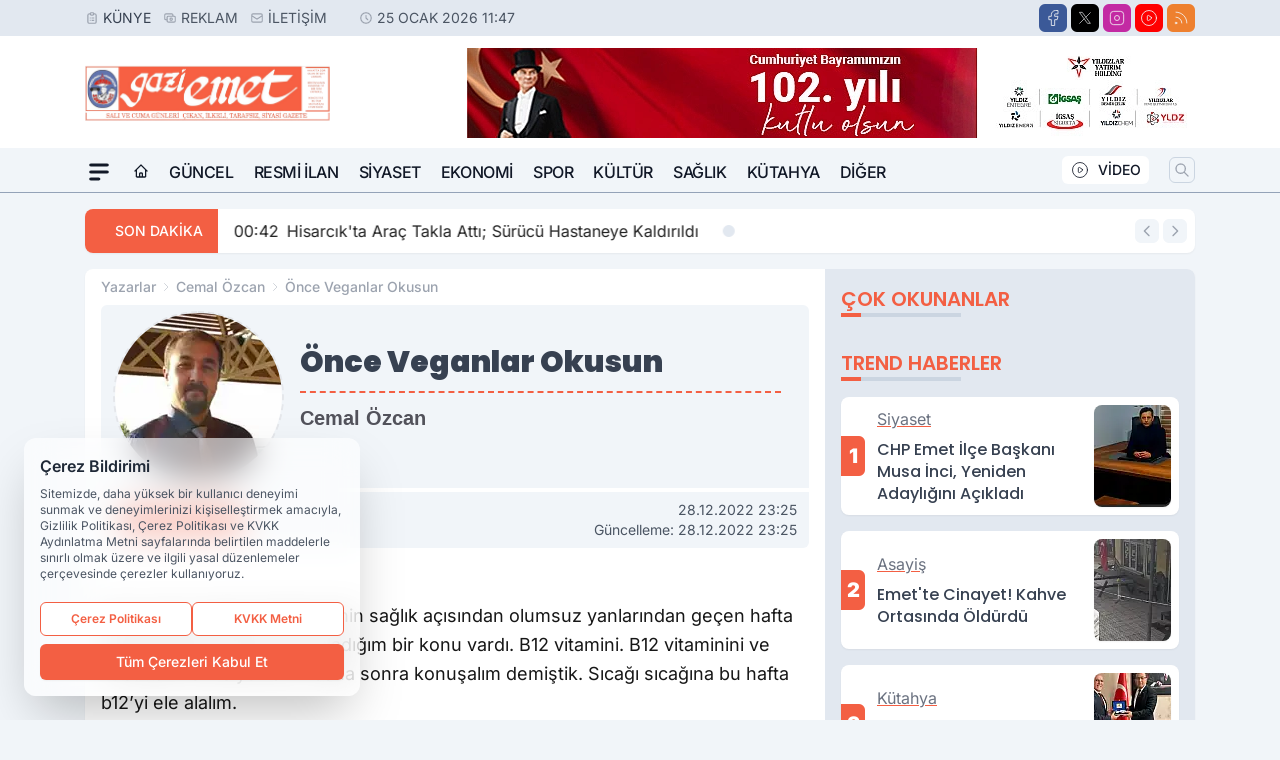

--- FILE ---
content_type: text/html; charset=UTF-8
request_url: https://www.gaziemetgazetesi.com/yazi/cemal-ozcan/once-veganlar-okusun/631/
body_size: 31466
content:
<!doctype html>
<html lang="tr" prefix="og: https://ogp.me/ns# article: https://ogp.me/ns/article#" class="scroll-smooth text-gray-500 antialiased bg-mi-blue-gray-50 js-focus-visible translated-ltr">
<head>
<link rel="dns-prefetch" href="https://s.gaziemetgazetesi.com">
<link rel="preconnect" href="https://s.gaziemetgazetesi.com">
<link rel="dns-prefetch" href="https://i.gaziemetgazetesi.com">
<link rel="preconnect" href="https://i.gaziemetgazetesi.com">
<link rel="dns-prefetch" href="//adservice.google.com">
<link rel="dns-prefetch" href="//adservice.google.com.tr">
<link rel="dns-prefetch" href="//partner.googleadservices.com">
<link rel="dns-prefetch" href="//googleads.g.doubleclick.net">
<link rel="dns-prefetch" href="//securepubads.g.doubleclick.net">
<link rel="dns-prefetch" href="//tpc.googlesyndication.com">
<link rel="dns-prefetch" href="//pagead2.googlesyndication.com">
<link rel="dns-prefetch" href="//www.googletagservices.com">
<link rel="dns-prefetch" href="//www.googletagmanager.com">
<link rel="dns-prefetch" href="//www.google-analytics.com">
<link rel="preconnect" href="//www.google-analytics.com">
<title>Önce Veganlar Okusun - Cemal Özcan</title>
<meta name="title" content="Önce Veganlar Okusun - Cemal Özcan">
<meta name="description" content="Cemal Özcan yazarına ait Önce Veganlar Okusun başlıklı köşe yazısını okuyun.">
<meta name="datePublished" content="2022-12-28T23:25:00+03:00">
<meta name="dateModified" content="2022-12-28T23:25:00+03:00">
<meta name="url" content="https://www.gaziemetgazetesi.com/yazi/cemal-ozcan/once-veganlar-okusun/631/">
<meta name="articleSection" content="columnist">
<meta name="articleAuthor" content="Cemal Özcan">
<link rel="preload" href="https://s.gaziemetgazetesi.com/themes/wind/fonts/poppins-regular.woff2" as="font" type="font/woff2" crossorigin>
<link rel="preload" href="https://s.gaziemetgazetesi.com/themes/wind/fonts/poppins-500.woff2" as="font" type="font/woff2" crossorigin>
<link rel="preload" href="https://s.gaziemetgazetesi.com/themes/wind/fonts/poppins-600.woff2" as="font" type="font/woff2" crossorigin>
<link rel="preload" href="https://s.gaziemetgazetesi.com/themes/wind/fonts/poppins-700.woff2" as="font" type="font/woff2" crossorigin>
<link rel="preload" href="https://s.gaziemetgazetesi.com/themes/wind/fonts/poppins-800.woff2" as="font" type="font/woff2" crossorigin>
<link rel="preload" href="https://s.gaziemetgazetesi.com/themes/wind/fonts/poppins-900.woff2" as="font" type="font/woff2" crossorigin>
<style>@font-face{font-family:'Poppins';font-style:normal;font-weight:400;font-display:swap;src:url('https://s.gaziemetgazetesi.com/themes/wind/fonts/poppins-regular.woff2')format('woff2');unicode-range:U+0000-00FF,U+0100-017F,U+0130-0131,U+02BB-02BC,U+02C6,U+02DA,U+02DC,U+2000-206F,U+2074,U+20AC,U+2122,U+2191,U+2193,U+2212,U+2215,U+FEFF,U+FFFD}@font-face{font-family:'Poppins';font-style:normal;font-weight:700;font-display:swap;src:url('https://s.gaziemetgazetesi.com/themes/wind/fonts/poppins-700.woff2')format('woff2');unicode-range:U+0000-00FF,U+0100-017F,U+0130-0131,U+02BB-02BC,U+02C6,U+02DA,U+02DC,U+2000-206F,U+2074,U+20AC,U+2122,U+2191,U+2193,U+2212,U+2215,U+FEFF,U+FFFD}@font-face{font-family:'Poppins';font-style:normal;font-weight:600;font-display:swap;src:url('https://s.gaziemetgazetesi.com/themes/wind/fonts/poppins-600.woff2')format('woff2');unicode-range:U+0000-00FF,U+0100-017F,U+0130-0131,U+02BB-02BC,U+02C6,U+02DA,U+02DC,U+2000-206F,U+2074,U+20AC,U+2122,U+2191,U+2193,U+2212,U+2215,U+FEFF,U+FFFD}@font-face{font-family:'Poppins';font-style:normal;font-weight:500;font-display:swap;src:url('https://s.gaziemetgazetesi.com/themes/wind/fonts/poppins-500.woff2')format('woff2');unicode-range:U+0000-00FF,U+0100-017F,U+0130-0131,U+02BB-02BC,U+02C6,U+02DA,U+02DC,U+2000-206F,U+2074,U+20AC,U+2122,U+2191,U+2193,U+2212,U+2215,U+FEFF,U+FFFD}@font-face{font-family:'Poppins';font-style:normal;font-weight:800;font-display:swap;src:url('https://s.gaziemetgazetesi.com/themes/wind/fonts/poppins-800.woff2')format('woff2');unicode-range:U+0000-00FF,U+0100-017F,U+0130-0131,U+02BB-02BC,U+02C6,U+02DA,U+02DC,U+2000-206F,U+2074,U+20AC,U+2122,U+2191,U+2193,U+2212,U+2215,U+FEFF,U+FFFD}@font-face{font-family:'Poppins';font-style:normal;font-weight:900;font-display:swap;src:url('https://s.gaziemetgazetesi.com/themes/wind/fonts/poppins-900.woff2')format('woff2');unicode-range:U+0000-00FF,U+0100-017F,U+0130-0131,U+02BB-02BC,U+02C6,U+02DA,U+02DC,U+2000-206F,U+2074,U+20AC,U+2122,U+2191,U+2193,U+2212,U+2215,U+FEFF,U+FFFD}</style>
<link rel="preload" href="https://s.gaziemetgazetesi.com/themes/wind/fonts/inter-regular.woff2" as="font" type="font/woff2" crossorigin>
<link rel="preload" href="https://s.gaziemetgazetesi.com/themes/wind/fonts/inter-500.woff2" as="font" type="font/woff2" crossorigin>
<link rel="preload" href="https://s.gaziemetgazetesi.com/themes/wind/fonts/inter-600.woff2" as="font" type="font/woff2" crossorigin>
<link rel="preload" href="https://s.gaziemetgazetesi.com/themes/wind/fonts/inter-700.woff2" as="font" type="font/woff2" crossorigin>
<link rel="preload" href="https://s.gaziemetgazetesi.com/themes/wind/fonts/inter-800.woff2" as="font" type="font/woff2" crossorigin>
<link rel="preload" href="https://s.gaziemetgazetesi.com/themes/wind/fonts/inter-900.woff2" as="font" type="font/woff2" crossorigin>
<style>@font-face{font-family:'Inter';font-style:normal;font-weight:400;font-display:swap;src:url('https://s.gaziemetgazetesi.com/themes/wind/fonts/inter-regular.woff2')format('woff2');unicode-range:U+0000-00FF,U+0100-017F,U+0130-0131,U+02BB-02BC,U+02C6,U+02DA,U+02DC,U+2000-206F,U+2074,U+20AC,U+2122,U+2191,U+2193,U+2212,U+2215,U+FEFF,U+FFFD}@font-face{font-family:'Inter';font-style:normal;font-weight:700;font-display:swap;src:url('https://s.gaziemetgazetesi.com/themes/wind/fonts/inter-700.woff2')format('woff2');unicode-range:U+0000-00FF,U+0100-017F,U+0130-0131,U+02BB-02BC,U+02C6,U+02DA,U+02DC,U+2000-206F,U+2074,U+20AC,U+2122,U+2191,U+2193,U+2212,U+2215,U+FEFF,U+FFFD}@font-face{font-family:'Inter';font-style:normal;font-weight:600;font-display:swap;src:url('https://s.gaziemetgazetesi.com/themes/wind/fonts/inter-600.woff2')format('woff2');unicode-range:U+0000-00FF,U+0100-017F,U+0130-0131,U+02BB-02BC,U+02C6,U+02DA,U+02DC,U+2000-206F,U+2074,U+20AC,U+2122,U+2191,U+2193,U+2212,U+2215,U+FEFF,U+FFFD}@font-face{font-family:'Inter';font-style:normal;font-weight:500;font-display:swap;src:url('https://s.gaziemetgazetesi.com/themes/wind/fonts/inter-500.woff2')format('woff2');unicode-range:U+0000-00FF,U+0100-017F,U+0130-0131,U+02BB-02BC,U+02C6,U+02DA,U+02DC,U+2000-206F,U+2074,U+20AC,U+2122,U+2191,U+2193,U+2212,U+2215,U+FEFF,U+FFFD}@font-face{font-family:'Inter';font-style:normal;font-weight:800;font-display:swap;src:url('https://s.gaziemetgazetesi.com/themes/wind/fonts/inter-800.woff2')format('woff2');unicode-range:U+0000-00FF,U+0100-017F,U+0130-0131,U+02BB-02BC,U+02C6,U+02DA,U+02DC,U+2000-206F,U+2074,U+20AC,U+2122,U+2191,U+2193,U+2212,U+2215,U+FEFF,U+FFFD}@font-face{font-family:'Inter';font-style:normal;font-weight:900;font-display:swap;src:url('https://s.gaziemetgazetesi.com/themes/wind/fonts/inter-900.woff2')format('woff2');unicode-range:U+0000-00FF,U+0100-017F,U+0130-0131,U+02BB-02BC,U+02C6,U+02DA,U+02DC,U+2000-206F,U+2074,U+20AC,U+2122,U+2191,U+2193,U+2212,U+2215,U+FEFF,U+FFFD}</style>
<style>
body, html {padding: 0px !important;margin: 0px !important;}.leading-tight {line-height: 1.25;}.font-black {font-weight: 900;}.text-3xl {font-size: 1.875rem;line-height: 2.25rem;}.py-2 {padding-bottom: .5rem;padding-top: .5rem;}.pb-5 {padding-bottom: 1.25rem;}.pt-0 {padding-top: 0;}.font-semibold {font-weight: 600;}.object-cover {object-fit: cover;}  .w-full { width: 100%; }.h-full { height: 100%; }.news-description {font-family: -apple-system, BlinkMacSystemFont, 'Segoe UI', sans-serif;font-weight: 600;font-size: clamp(1.125rem, 2.5vw, 1.5rem);line-height: 1.5;color: #374151;margin: 0 0 1.25rem 0;}  @media (min-width: 768px) {.news-description { line-height: 1.375; }}img[fetchpriority="high"] {content-visibility: auto;will-change: auto;}
</style>
<meta charset="UTF-8">
<link rel="preload" href="/themes/wind/css/yazar.min.css?v=2605" as="style">
<link rel="preload" href="https://s.gaziemetgazetesi.com/themes/wind/js/jquery-3.6.0.min.js" as="script">
<link rel="preload" href="https://unpkg.com/alpinejs@3.x.x/dist/cdn.min.js" as="script">
<link rel="preload" href="https://s.gaziemetgazetesi.com/themes/wind/js/social-share-kit.js" as="script" fetchpriority="low">
<link rel="preload" href="https://s.gaziemetgazetesi.com/themes/wind/js/jquery.fancybox.min.js" as="script" fetchpriority="low">
<link rel="preload" href="https://s.gaziemetgazetesi.com/themes/wind/js/swiper-bundle.min.js" as="script"><link rel="canonical" href="https://www.gaziemetgazetesi.com/yazi/cemal-ozcan/once-veganlar-okusun/631/" />
<link rel="index" title="Gazi Emet Gazetesi - Emet Haberleri - Kütahya Haber" href="https://www.gaziemetgazetesi.com/" />
<link rel="image_src" type="image/jpeg" href="https://i.gaziemetgazetesi.com/c/60/370x370/s/dosya/koseyazar/cemal-ozcan-QgPp.jpeg" />
<link rel="search" type="application/opensearchdescription+xml" title="Gazi Emet Gazetesi Arama" href="https://www.gaziemetgazetesi.com/opensearch.xml" />
<meta name="image" content="https://i.gaziemetgazetesi.com/c/60/370x370/s/dosya/koseyazar/cemal-ozcan-QgPp.jpeg" />
<meta name="thumbnail_height" content="100" />
<meta name="thumbnail_width" content="100" />
<link rel="thumbnail" href="https://i.gaziemetgazetesi.com/c/60/370x370/s/dosya/koseyazar/cemal-ozcan-QgPp.jpeg" type="image/jpeg" />
<meta name="dateCreated" content="2022-12-28T23:25:00+03:00" />
<meta name="dateUpdated" content="2022-12-28T23:25:00+03:00" />
<meta name="robots" content="index, follow, max-image-preview:large, max-snippet:-1, max-video-preview:-1" />
<meta name="google-site-verification" content="" />
<meta property="og:site_name" content="Gazi Emet Gazetesi" />
<meta property="og:url" content="https://www.gaziemetgazetesi.com/yazi/cemal-ozcan/once-veganlar-okusun/631/" />
<meta property="og:title" content="Önce Veganlar Okusun - Cemal Özcan" />
<meta property="og:description" content="Cemal Özcan yazarına ait Önce Veganlar Okusun başlıklı köşe yazısını okuyun." />
<meta property="og:image" content="https://i.gaziemetgazetesi.com/c/60/370x370/s/dosya/koseyazar/cemal-ozcan-QgPp.jpeg" />
<meta property="og:image:type" content="image/jpeg" />
<meta property="og:image:width" content="370" />
<meta property="og:image:height" content="370" />
<meta property="og:image:alt" content="Önce Veganlar Okusun" />
<meta property="og:image:secure_url" content="https://i.gaziemetgazetesi.com/c/60/370x370/s/dosya/koseyazar/cemal-ozcan-QgPp.jpeg" />
<meta property="og:type" content="article" />
<meta property="og:locale" content="tr_TR" />
<meta property="twitter:account_id" content="" />
<meta name="twitter:card" content="summary_large_image" />
<meta name="twitter:url" content="https://www.gaziemetgazetesi.com/yazi/cemal-ozcan/once-veganlar-okusun/631/" />
<meta name="twitter:domain" content="https://www.gaziemetgazetesi.com/" />
<meta name="twitter:site" content="@" />
<meta name="twitter:title" content="Önce Veganlar Okusun - Cemal Özcan" />
<meta name="twitter:description" content="Cemal Özcan yazarına ait Önce Veganlar Okusun başlıklı köşe yazısını okuyun." />
<meta name="twitter:image:src" content="https://i.gaziemetgazetesi.com/c/60/370x370/s/dosya/koseyazar/cemal-ozcan-QgPp.jpeg" />
<meta property="article:published_time" content="2022-12-28T23:25:00+03:00" />
<meta property="article:modified_time" content="2022-12-28T23:25:00+03:00" />
<meta property="article:author" content="Cemal Özcan" />
<meta property="article:section" content="Yazarlar" />
<meta property="article:opinion" content="false" />
<meta property="article:content_tier" content="free" />
<meta name="DC.Title" content="Önce Veganlar Okusun - Cemal Özcan" />
<meta name="DC.Description" content="Cemal Özcan yazarına ait Önce Veganlar Okusun başlıklı köşe yazısını okuyun." />
<meta name="DC.Creator" content="Gazi Emet Gazetesi" />
<meta name="DC.Subject" content="Önce Veganlar Okusun - Cemal Özcan" />
<meta name="DC.Publisher" content="Gazi Emet Gazetesi" />
<meta name="DC.Contributor" content="Gazi Emet Gazetesi" />
<meta name="DC.Date" content="2022-12-28" />
<meta name="DC.Type" content="Text" />
<meta name="DC.Source" content="https://www.gaziemetgazetesi.com/yazi/cemal-ozcan/once-veganlar-okusun/631/" />
<meta name="DC.Language" content="tr-TR" />
<script type="application/ld+json">
{
"@context":"http://schema.org",
"@type":"NewsMediaOrganization",
"image": [
"https://s.gaziemetgazetesi.com/dosya/logo/gazi-emet-gazetesi-screen.jpg"
],
"name":"Gazi Emet Gazetesi",
"address": {
"@type": "PostalAddress",
"streetAddress": "Kapaklıca, No:, Cahit Atasoy Sk. No:2, 43700 Emet / Kütahya",
"addressLocality": "Kütahya",
"addressRegion": "Emet",
"postalCode": "43700",
"addressCountry": "TR"
},
"url":"https://www.gaziemetgazetesi.com/",
"logo":{
"@type":"ImageObject",
"url": "https://s.gaziemetgazetesi.com/dosya/logo/gazi-emet-gazetesi-logo.png",
"width": 600,
"height": 60
},
"sameAs": [
"https://www.facebook.com/groups/gaziemetgazetesi/?ref=group_header",
"https://twitter.com/Gaziemetgazete"
],
"description":"Kütahya'nın Emet ilçesinde yayın yapan Gazi Emet Gazetesi'ne ait Emet haberleri, köşe yazıları, foto galeri ve videoların yer aldığı haber portalı.",
"email":"info@gaziemetgazetesi.com",
"telephone":"+90274 461 25 28",
"identifier":"https://www.gaziemetgazetesi.com/",
"knowsAbout":"https://www.gaziemetgazetesi.com/sayfa/kunye/",
"knowsLanguage":"tr-TR",
"potentialAction":{
"@type": "SearchAction",
"target": "https://www.gaziemetgazetesi.com/arama/?aranan={search_term}",
"query-input": "required name=search_term"
},
"publishingPrinciples":"https://www.gaziemetgazetesi.com/sayfa/gizlilik-politikasi/",
"masthead":"https://www.gaziemetgazetesi.com/sayfa/kunye/",
"actionableFeedbackPolicy":"https://www.gaziemetgazetesi.com/iletisim/",
"correctionsPolicy":"https://www.gaziemetgazetesi.com/sayfa/gizlilik-politikasi/",
"diversityPolicy":"https://www.gaziemetgazetesi.com/sayfa/gizlilik-politikasi/",
"ethicsPolicy":"https://www.gaziemetgazetesi.com/sayfa/gizlilik-politikasi/",
"missionCoveragePrioritiesPolicy":"https://www.gaziemetgazetesi.com/iletisim/",
"unnamedSourcesPolicy":"https://www.gaziemetgazetesi.com/iletisim/",
"verificationFactCheckingPolicy":"https://www.gaziemetgazetesi.com/iletisim/"
}
</script>
<script type="application/ld+json">
{
"@context": "http://schema.org",
"@type": "Organization",
"url": "https://www.gaziemetgazetesi.com/",
"logo": {
"@type": "ImageObject",
"url": "https://s.gaziemetgazetesi.com/dosya/logo/gazi-emet-gazetesi-logo.png",
"width": 600,
"height": 60
},
"sameAs": [
"https://www.facebook.com/groups/gaziemetgazetesi/?ref=group_header",
"https://twitter.com/Gaziemetgazete"
],
"contactPoint": [{
"@type": "ContactPoint",
"telephone": "+90274 461 25 28",
"contactType": "customer service"
}]
}
</script>
<script type="application/ld+json">
{
"@context": "http://schema.org",
"@type": "BreadcrumbList",
"itemListElement": [
{
"@type": "ListItem",
"position": 1,
"item": {
"@id": "https://www.gaziemetgazetesi.com/yazarlar/",
"name": "Yazarlar"
}
},
{
"@type": "ListItem",
"position": 2,
"item": {
"@id": "https://www.gaziemetgazetesi.com/yazar/cemal-ozcan/",
"name": "Cemal Özcan"
}
},
{
"@type": "ListItem",
"position": 3,
"item": {
"@id": "https://www.gaziemetgazetesi.com/yazi/cemal-ozcan/once-veganlar-okusun/631/",
"name": "Önce Veganlar Okusun - Cemal Özcan"
}
}
]
}
</script>
<script type="application/ld+json">
{
"@context": "http://schema.org",
"@type": "NewsArticle",
"mainEntityOfPage": {
"@type": "WebPage",
"@id": "https://www.gaziemetgazetesi.com/yazi/cemal-ozcan/once-veganlar-okusun/631/"
},
"headline": "Önce Veganlar Okusun - Cemal Özcan",
"dateCreated": "2022-12-28T23:25:00+03:00",
"datePublished": "2022-12-28T23:25:00+03:00",
"dateModified": "2022-12-28T23:25:00+03:00",
"description": "Cemal Özcanyazarına ait Önce Veganlar Okusun başlıklı köşe yazısını okuyun.",
"articleBody": "
Uzun s&uumlre vegan beslenmenin sağlık a&ccedilısından olumsuz yanlarından ge&ccedilen hafta bahsederken ısrarla vurguladığım bir konu vardı. B12 vitamini. B12 vitaminini ve v&uumlcuttaki fonksiyonlarını daha sonra konuşalım demiştik. Sıcağı sıcağına bu hafta b12&rsquoyi ele alalım.
&nbsp &nbsp &nbsp &nbsp &nbsp &nbsp &nbsp &nbsp B12 vitamini suda &ccedil&oumlz&uumlnen vitaminlerden biri olduğu i&ccedilin bol suyla haşlama yapıldığında besinlerden suya ge&ccedilebilir. Bu sebeple bol suyla haşlama yapmadant&uumlketmek eğer yapıldıysa dahaşlama suyunu da bir şekilde bir yerlerde kullanmalıyız.Y&uumlksek sıcaklıkta uzun s&uumlreli pişirme işlemine maruz kaldığında bozulmaya uğrayacağından, yine y&uumlksek sıcaklı uzun sureli pişirmelerden ka&ccedilınmalıyız. B12 vitaminibir miktar v&uumlcutta &oumlzellikle karaciğerde depolanabilir ve &ccedilok az bir miktarda bağırsaklarda sentezlenebilir(ama bu asla sizi aldatmasın sentezlenen miktar alınması gereken miktarın &ccedilok &ccedilok altında). Şimdi bu b12 denen arkadaşın v&uumlcut i&ccedilerisinde &oumlyle hayati fonksiyonları var kiveganlarıng&oumlz ardı ettiği gibi g&oumlrmezden falan gelemeyiz, gelmemiz de m&uumlmk&uumln değil.
&nbsp &nbsp &nbsp &nbsp &nbsp &nbsp &nbsp &nbsp Kandaki kırmızı kan h&uumlcrelerinin &uumlretiminde başlıca rol&uuml oynadığı i&ccedilin b12 eksikliği direkt olarakkansızlığa neden olacak bununla kalmayıp yanında halsizlik, &ccedilarpıntı, g&oumlz kararmasını dagetirecek. Sinir sistemimizin sağlığı, beyin fonksiyonlarımız i&ccedilinde &ccedilok &oumlnemli olduğundan eksikliğiunutkanlık , konsantrasyon bozukluğu hatta yaşlılarda depresyona kadar gidebilir.Aynı zamanda DNA&rsquonın oluşmasına ve d&uumlzenlenmesine de yardımcı oluyor.Sinir sistemindeki elektriksel iletimde de b12&rsquonin parmağı var. Magnezyum, &ccedilinko gibi yine &oumlnemli minerallerin &ccedilalışmasında etkili, folik asitle de birlikte &ccedilalışan bir vitamin.Yani arkadaş var da var... her fonksiyonu &oumlnemli her fonksiyonu hayati.
B12 vitamini bitkilerde sentezlenmediği i&ccedilin alabileceğimiz kaynakların hepsi hayvansal kaynaklardır. Et, yoğurt, s&uumlt, peynir, yumurta, karaciğer vebalıkta bol miktarda bulunur. Bu kadar fonksiyonunu saydığım b12&rsquonin v&uumlcut i&ccedilin ne kadar elzem olduğunun farkında olmak ve aşırıya ka&ccedilmadan hayvansal gıdaları da t&uumlketmek sağlık a&ccedilısından olduk&ccedila &oumlnemlidir. Yoksa veganlar gibi maazallah &ccedilantanızda b12 tabletleriyle dolaşmak zorunda kalır ya da &lsquo&rsquoya b12 takviyeli bir şey bulalım da alalım&rsquo&rsquo diye market arabası elinizde fellik fellik gezersiniz...
&nbsp",
"timeRequired": "PT3M",
"articleSection": "Cemal Özcan",
"hasPart":{
"@type":"WebPageElement",
"isAccessibleForFree": "true",
"cssSelector":".news-title,.news-description,.news-detail"
},
"genre": "news",
"isAccessibleForFree": "true",
"isFamilyFriendly": "true",
"publishingPrinciples": "https://www.gaziemetgazetesi.com/sayfa/gizlilik-politikasi/",
"wordCount": 2687,
"inLanguage": "tr-TR",
"typicalAgeRange": "7-",
"keywords": "gıda mühendisi cemal özcan, emet yerel makaleler",
"author": {
"@type": "Person",
"name": "Cemal Özcan",
"url": "https://www.gaziemetgazetesi.com/yazar/cemal-ozcan/"
},
"publisher": {
"@type": "Organization",
"name": "Gazi Emet Gazetesi",
"logo": {
"@type": "ImageObject",
"url": "https://s.gaziemetgazetesi.com/dosya/logo/gazi-emet-gazetesi-logo.png",
"width": 600,
"height": 60
}
},
"image": {
"@type": "ImageObject",
"contentUrl": "https://i.gaziemetgazetesi.com/c/60/370x370/s/dosya/koseyazar/cemal-ozcan-QgPp.jpeg",
"height": 720,
"width": 1280,
"caption": "Önce Veganlar Okusun - Cemal Özcan",
"url": "https://i.gaziemetgazetesi.com/c/60/370x370/s/dosya/koseyazar/cemal-ozcan-QgPp.jpeg",
"representativeOfPage": "true",
"datePublished": "2022-12-28T23:25:00+03:00",
"description": "Cemal Özcanyazarına ait Önce Veganlar Okusun başlıklı köşe yazısını okuyun.",
"name": "Önce Veganlar Okusun - Cemal Özcan"
}
}
</script><meta name="viewport" content="width=device-width, initial-scale=1, shrink-to-fit=no">
<meta http-equiv="X-UA-Compatible" content="ie=edge">
<meta http-equiv="content-type" content="text/html; charset=utf-8" />
        <link href="/themes/wind/css/yazar.min.css?v=2605" rel="stylesheet">
<style>
    [x-cloak] { display: none }@font-face{font-family:swiper-icons;src:url('data:application/font-woff;charset=utf-8;base64, [base64]//wADZ2x5ZgAAAywAAADMAAAD2MHtryVoZWFkAAABbAAAADAAAAA2E2+eoWhoZWEAAAGcAAAAHwAAACQC9gDzaG10eAAAAigAAAAZAAAArgJkABFsb2NhAAAC0AAAAFoAAABaFQAUGG1heHAAAAG8AAAAHwAAACAAcABAbmFtZQAAA/gAAAE5AAACXvFdBwlwb3N0AAAFNAAAAGIAAACE5s74hXjaY2BkYGAAYpf5Hu/j+W2+MnAzMYDAzaX6QjD6/4//Bxj5GA8AuRwMYGkAPywL13jaY2BkYGA88P8Agx4j+/8fQDYfA1AEBWgDAIB2BOoAeNpjYGRgYNBh4GdgYgABEMnIABJzYNADCQAACWgAsQB42mNgYfzCOIGBlYGB0YcxjYGBwR1Kf2WQZGhhYGBiYGVmgAFGBiQQkOaawtDAoMBQxXjg/wEGPcYDDA4wNUA2CCgwsAAAO4EL6gAAeNpj2M0gyAACqxgGNWBkZ2D4/wMA+xkDdgAAAHjaY2BgYGaAYBkGRgYQiAHyGMF8FgYHIM3DwMHABGQrMOgyWDLEM1T9/w8UBfEMgLzE////P/5//f/V/xv+r4eaAAeMbAxwIUYmIMHEgKYAYjUcsDAwsLKxc3BycfPw8jEQA/[base64]/uznmfPFBNODM2K7MTQ45YEAZqGP81AmGGcF3iPqOop0r1SPTaTbVkfUe4HXj97wYE+yNwWYxwWu4v1ugWHgo3S1XdZEVqWM7ET0cfnLGxWfkgR42o2PvWrDMBSFj/IHLaF0zKjRgdiVMwScNRAoWUoH78Y2icB/yIY09An6AH2Bdu/UB+yxopYshQiEvnvu0dURgDt8QeC8PDw7Fpji3fEA4z/PEJ6YOB5hKh4dj3EvXhxPqH/SKUY3rJ7srZ4FZnh1PMAtPhwP6fl2PMJMPDgeQ4rY8YT6Gzao0eAEA409DuggmTnFnOcSCiEiLMgxCiTI6Cq5DZUd3Qmp10vO0LaLTd2cjN4fOumlc7lUYbSQcZFkutRG7g6JKZKy0RmdLY680CDnEJ+UMkpFFe1RN7nxdVpXrC4aTtnaurOnYercZg2YVmLN/d/gczfEimrE/fs/bOuq29Zmn8tloORaXgZgGa78yO9/cnXm2BpaGvq25Dv9S4E9+5SIc9PqupJKhYFSSl47+Qcr1mYNAAAAeNptw0cKwkAAAMDZJA8Q7OUJvkLsPfZ6zFVERPy8qHh2YER+3i/BP83vIBLLySsoKimrqKqpa2hp6+jq6RsYGhmbmJqZSy0sraxtbO3sHRydnEMU4uR6yx7JJXveP7WrDycAAAAAAAH//wACeNpjYGRgYOABYhkgZgJCZgZNBkYGLQZtIJsFLMYAAAw3ALgAeNolizEKgDAQBCchRbC2sFER0YD6qVQiBCv/H9ezGI6Z5XBAw8CBK/m5iQQVauVbXLnOrMZv2oLdKFa8Pjuru2hJzGabmOSLzNMzvutpB3N42mNgZGBg4GKQYzBhYMxJLMlj4GBgAYow/P/PAJJhLM6sSoWKfWCAAwDAjgbRAAB42mNgYGBkAIIbCZo5IPrmUn0hGA0AO8EFTQAA');font-weight:400;font-style:normal}:root{--swiper-theme-color:#007aff}.swiper{margin-left:auto;margin-right:auto;position:relative;overflow:hidden;list-style:none;padding:0;z-index:1}.swiper-vertical>.swiper-wrapper{flex-direction:column}.swiper-wrapper{position:relative;width:100%;height:100%;z-index:1;display:flex;transition-property:transform;box-sizing:content-box}.swiper-android .swiper-slide,.swiper-wrapper{transform:translate3d(0px,0,0)}.swiper-pointer-events{touch-action:pan-y}.swiper-pointer-events.swiper-vertical{touch-action:pan-x}.swiper-slide{flex-shrink:0;width:100%;height:100%;position:relative;transition-property:transform}.swiper-slide-invisible-blank{visibility:hidden}.swiper-autoheight,.swiper-autoheight .swiper-slide{height:auto}.swiper-autoheight .swiper-wrapper{align-items:flex-start;transition-property:transform,height}.swiper-backface-hidden .swiper-slide{transform:translateZ(0);-webkit-backface-visibility:hidden;backface-visibility:hidden}.swiper-3d,.swiper-3d.swiper-css-mode .swiper-wrapper{perspective:1200px}.swiper-3d .swiper-cube-shadow,.swiper-3d .swiper-slide,.swiper-3d .swiper-slide-shadow,.swiper-3d .swiper-slide-shadow-bottom,.swiper-3d .swiper-slide-shadow-left,.swiper-3d .swiper-slide-shadow-right,.swiper-3d .swiper-slide-shadow-top,.swiper-3d .swiper-wrapper{transform-style:preserve-3d}.swiper-3d .swiper-slide-shadow,.swiper-3d .swiper-slide-shadow-bottom,.swiper-3d .swiper-slide-shadow-left,.swiper-3d .swiper-slide-shadow-right,.swiper-3d .swiper-slide-shadow-top{position:absolute;left:0;top:0;width:100%;height:100%;pointer-events:none;z-index:10}.swiper-3d .swiper-slide-shadow{background:rgba(0,0,0,.15)}.swiper-3d .swiper-slide-shadow-left{background-image:linear-gradient(to left,rgba(0,0,0,.5),rgba(0,0,0,0))}.swiper-3d .swiper-slide-shadow-right{background-image:linear-gradient(to right,rgba(0,0,0,.5),rgba(0,0,0,0))}.swiper-3d .swiper-slide-shadow-top{background-image:linear-gradient(to top,rgba(0,0,0,.5),rgba(0,0,0,0))}.swiper-3d .swiper-slide-shadow-bottom{background-image:linear-gradient(to bottom,rgba(0,0,0,.5),rgba(0,0,0,0))}.swiper-css-mode>.swiper-wrapper{overflow:auto;scrollbar-width:none;-ms-overflow-style:none}.swiper-css-mode>.swiper-wrapper::-webkit-scrollbar{display:none}.swiper-css-mode>.swiper-wrapper>.swiper-slide{scroll-snap-align:start start}.swiper-horizontal.swiper-css-mode>.swiper-wrapper{scroll-snap-type:x mandatory}.swiper-vertical.swiper-css-mode>.swiper-wrapper{scroll-snap-type:y mandatory}.swiper-centered>.swiper-wrapper::before{content:'';flex-shrink:0;order:9999}.swiper-centered.swiper-horizontal>.swiper-wrapper>.swiper-slide:first-child{margin-inline-start:var(--swiper-centered-offset-before)}.swiper-centered.swiper-horizontal>.swiper-wrapper::before{height:100%;min-height:1px;width:var(--swiper-centered-offset-after)}.swiper-centered.swiper-vertical>.swiper-wrapper>.swiper-slide:first-child{margin-block-start:var(--swiper-centered-offset-before)}.swiper-centered.swiper-vertical>.swiper-wrapper::before{width:100%;min-width:1px;height:var(--swiper-centered-offset-after)}.swiper-centered>.swiper-wrapper>.swiper-slide{scroll-snap-align:center center}:root{--swiper-navigation-size:44px}.swiper-button-next,.swiper-button-prev{position:absolute;top:50%;width:calc(var(--swiper-navigation-size)/ 44 * 27);height:var(--swiper-navigation-size);margin-top:calc(0px - (var(--swiper-navigation-size)/ 2));z-index:10;cursor:pointer;display:flex;align-items:center;justify-content:center;color:var(--swiper-navigation-color,var(--swiper-theme-color))}.swiper-button-next.swiper-button-disabled,.swiper-button-prev.swiper-button-disabled{opacity:.35;cursor:auto;pointer-events:none}.swiper-button-next:after,.swiper-button-prev:after{font-family:swiper-icons;font-size:var(--swiper-navigation-size);text-transform:none!important;letter-spacing:0;text-transform:none;font-variant:initial;line-height:1}.swiper-button-prev,.swiper-rtl .swiper-button-next{left:10px;right:auto}.swiper-button-prev:after,.swiper-rtl .swiper-button-next:after{content:'prev'}.swiper-button-next,.swiper-rtl .swiper-button-prev{right:10px;left:auto}.swiper-button-next:after,.swiper-rtl .swiper-button-prev:after{content:'next'}.swiper-button-lock{display:none}.swiper-pagination{position:absolute;text-align:center;transition:.3s opacity;transform:translate3d(0,0,0);z-index:10}.swiper-pagination.swiper-pagination-hidden{opacity:0}.swiper-horizontal>.swiper-pagination-bullets,.swiper-pagination-bullets.swiper-pagination-horizontal,.swiper-pagination-custom,.swiper-pagination-fraction{bottom:10px;left:0;width:100%}.swiper-pagination-bullets-dynamic{overflow:hidden;font-size:0}.swiper-pagination-bullets-dynamic .swiper-pagination-bullet{transform:scale(.33);position:relative}.swiper-pagination-bullets-dynamic .swiper-pagination-bullet-active{transform:scale(1)}.swiper-pagination-bullets-dynamic .swiper-pagination-bullet-active-main{transform:scale(1)}.swiper-pagination-bullets-dynamic .swiper-pagination-bullet-active-prev{transform:scale(.66)}.swiper-pagination-bullets-dynamic .swiper-pagination-bullet-active-prev-prev{transform:scale(.33)}.swiper-pagination-bullets-dynamic .swiper-pagination-bullet-active-next{transform:scale(.66)}.swiper-pagination-bullets-dynamic .swiper-pagination-bullet-active-next-next{transform:scale(.33)}.swiper-pagination-bullet{width:var(--swiper-pagination-bullet-width,var(--swiper-pagination-bullet-size,8px));height:var(--swiper-pagination-bullet-height,var(--swiper-pagination-bullet-size,8px));display:inline-block;border-radius:50%;background:var(--swiper-pagination-bullet-inactive-color,#000);opacity:var(--swiper-pagination-bullet-inactive-opacity, .2)}button.swiper-pagination-bullet{border:none;margin:0;padding:0;box-shadow:none;-webkit-appearance:none;appearance:none}.swiper-pagination-clickable .swiper-pagination-bullet{cursor:pointer}.swiper-pagination-bullet:only-child{display:none!important}.swiper-pagination-bullet-active{opacity:var(--swiper-pagination-bullet-opacity, 1);background:var(--swiper-pagination-color,var(--swiper-theme-color))}.swiper-pagination-vertical.swiper-pagination-bullets,.swiper-vertical>.swiper-pagination-bullets{right:10px;top:50%;transform:translate3d(0px,-50%,0)}.swiper-pagination-vertical.swiper-pagination-bullets .swiper-pagination-bullet,.swiper-vertical>.swiper-pagination-bullets .swiper-pagination-bullet{margin:var(--swiper-pagination-bullet-vertical-gap,6px) 0;display:block}.swiper-pagination-vertical.swiper-pagination-bullets.swiper-pagination-bullets-dynamic,.swiper-vertical>.swiper-pagination-bullets.swiper-pagination-bullets-dynamic{top:50%;transform:translateY(-50%);width:8px}.swiper-pagination-vertical.swiper-pagination-bullets.swiper-pagination-bullets-dynamic .swiper-pagination-bullet,.swiper-vertical>.swiper-pagination-bullets.swiper-pagination-bullets-dynamic .swiper-pagination-bullet{display:inline-block;transition:.2s transform,.2s top}.swiper-horizontal>.swiper-pagination-bullets .swiper-pagination-bullet,.swiper-pagination-horizontal.swiper-pagination-bullets .swiper-pagination-bullet{margin:0 var(--swiper-pagination-bullet-horizontal-gap,4px)}.swiper-horizontal>.swiper-pagination-bullets.swiper-pagination-bullets-dynamic,.swiper-pagination-horizontal.swiper-pagination-bullets.swiper-pagination-bullets-dynamic{left:50%;transform:translateX(-50%);white-space:nowrap}.swiper-horizontal>.swiper-pagination-bullets.swiper-pagination-bullets-dynamic .swiper-pagination-bullet,.swiper-pagination-horizontal.swiper-pagination-bullets.swiper-pagination-bullets-dynamic .swiper-pagination-bullet{transition:.2s transform,.2s left}.swiper-horizontal.swiper-rtl>.swiper-pagination-bullets-dynamic .swiper-pagination-bullet{transition:.2s transform,.2s right}.swiper-pagination-progressbar{background:rgba(0,0,0,.25);position:absolute}.swiper-pagination-progressbar .swiper-pagination-progressbar-fill{background:var(--swiper-pagination-color,var(--swiper-theme-color));position:absolute;left:0;top:0;width:100%;height:100%;transform:scale(0);transform-origin:left top}.swiper-rtl .swiper-pagination-progressbar .swiper-pagination-progressbar-fill{transform-origin:right top}.swiper-horizontal>.swiper-pagination-progressbar,.swiper-pagination-progressbar.swiper-pagination-horizontal,.swiper-pagination-progressbar.swiper-pagination-vertical.swiper-pagination-progressbar-opposite,.swiper-vertical>.swiper-pagination-progressbar.swiper-pagination-progressbar-opposite{width:100%;height:4px;left:0;top:0}.swiper-horizontal>.swiper-pagination-progressbar.swiper-pagination-progressbar-opposite,.swiper-pagination-progressbar.swiper-pagination-horizontal.swiper-pagination-progressbar-opposite,.swiper-pagination-progressbar.swiper-pagination-vertical,.swiper-vertical>.swiper-pagination-progressbar{width:4px;height:100%;left:0;top:0}.swiper-pagination-lock{display:none}.swiper-lazy-preloader{width:42px;height:42px;position:absolute;left:50%;top:50%;margin-left:-21px;margin-top:-21px;z-index:10;transform-origin:50%;box-sizing:border-box;border:4px solid var(--swiper-preloader-color,var(--swiper-theme-color));border-radius:50%;border-top-color:transparent;animation:swiper-preloader-spin 1s infinite linear}.swiper-lazy-preloader-white{--swiper-preloader-color:#fff}.swiper-lazy-preloader-black{--swiper-preloader-color:#000}@keyframes swiper-preloader-spin{0%{transform:rotate(0deg)}100%{transform:rotate(360deg)}}.swiper-fade.swiper-free-mode .swiper-slide{transition-timing-function:ease-out}.swiper-fade .swiper-slide{pointer-events:none;transition-property:opacity}.swiper-fade .swiper-slide .swiper-slide{pointer-events:none}.swiper-fade .swiper-slide-active,.swiper-fade .swiper-slide-active .swiper-slide-active{pointer-events:auto}.fancybox-active{height:auto}.fancybox-is-hidden{left:-9999px;margin:0;position:absolute!important;top:-9999px;visibility:hidden}.fancybox-container{-webkit-backface-visibility:hidden;height:100%;left:0;outline:none;position:fixed;-webkit-tap-highlight-color:transparent;top:0;-ms-touch-action:manipulation;touch-action:manipulation;transform:translateZ(0);width:100%;z-index:99992}.fancybox-container *{box-sizing:border-box}.fancybox-bg,.fancybox-inner,.fancybox-outer,.fancybox-stage{bottom:0;left:0;position:absolute;right:0;top:0}.fancybox-outer{-webkit-overflow-scrolling:touch;overflow-y:auto}.fancybox-bg{background:#000000;opacity:0;transition-duration:inherit;transition-property:opacity;transition-timing-function:cubic-bezier(.47,0,.74,.71)}.fancybox-is-open .fancybox-bg{opacity:.8;transition-timing-function:cubic-bezier(.22,.61,.36,1)}.fancybox-caption,.fancybox-infobar,.fancybox-navigation .fancybox-button,.fancybox-toolbar{direction:ltr;opacity:0;position:absolute;transition:opacity .25s ease,visibility 0s ease .25s;visibility:hidden;z-index:99997}.fancybox-show-caption .fancybox-caption,.fancybox-show-infobar .fancybox-infobar,.fancybox-show-nav .fancybox-navigation .fancybox-button,.fancybox-show-toolbar .fancybox-toolbar{opacity:1;transition:opacity .25s ease 0s,visibility 0s ease 0s;visibility:visible}.fancybox-infobar{color:#ccc;font-size:13px;-webkit-font-smoothing:subpixel-antialiased;height:44px;left:0;line-height:44px;min-width:44px;mix-blend-mode:difference;padding:0 10px;pointer-events:none;top:0;-webkit-touch-callout:none;-webkit-user-select:none;-moz-user-select:none;-ms-user-select:none;user-select:none}.fancybox-toolbar{right:0;top:0}.fancybox-stage{direction:ltr;overflow:visible;transform:translateZ(0);z-index:99994}.fancybox-is-open .fancybox-stage{overflow:hidden}.fancybox-slide{-webkit-backface-visibility:hidden;display:none;height:100%;left:0;outline:none;overflow:auto;-webkit-overflow-scrolling:touch;padding:10px;position:absolute;text-align:center;top:0;transition-property:transform,opacity;white-space:normal;width:100%;z-index:99994}.fancybox-slide:before{content:\"\";display:inline-block;font-size:0;height:100%;vertical-align:middle;width:0}.fancybox-is-sliding .fancybox-slide,.fancybox-slide--current,.fancybox-slide--next,.fancybox-slide--previous{display:block}.fancybox-slide--image{overflow:hidden;padding:10px 0}.fancybox-slide--image:before{display:none}.fancybox-slide--html{padding:6px}.fancybox-content{background:#fff;display:inline-block;margin:0;max-width:100%;overflow:auto;-webkit-overflow-scrolling:touch;padding:10px;position:relative;text-align:left;vertical-align:middle}.fancybox-slide--image .fancybox-content{animation-timing-function:cubic-bezier(.5,0,.14,1);-webkit-backface-visibility:hidden;background:transparent;background-repeat:no-repeat;background-size:100% 100%;left:0;max-width:none;overflow:visible;padding:0;position:absolute;top:0;transform-origin:top left;transition-property:transform,opacity;-webkit-user-select:none;-moz-user-select:none;-ms-user-select:none;user-select:none;z-index:99995}.fancybox-can-zoomOut .fancybox-content{cursor:zoom-out}.fancybox-can-zoomIn .fancybox-content{cursor:zoom-in}.fancybox-can-pan .fancybox-content,.fancybox-can-swipe .fancybox-content{cursor:grab}.fancybox-is-grabbing .fancybox-content{cursor:grabbing}.fancybox-container [data-selectable=true]{cursor:text}.fancybox-image,.fancybox-spaceball{background:transparent;border:0;height:100%;left:0;margin:0;max-height:none;max-width:none;padding:0;position:absolute;top:0;-webkit-user-select:none;-moz-user-select:none;-ms-user-select:none;user-select:none;width:100%}.fancybox-spaceball{z-index:1}.fancybox-slide--iframe .fancybox-content,.fancybox-slide--map .fancybox-content,.fancybox-slide--pdf .fancybox-content,.fancybox-slide--video .fancybox-content{height:100%;overflow:visible;padding:0;width:100%}.fancybox-slide--video .fancybox-content{background:#000}.fancybox-slide--map .fancybox-content{background:#e5e3df}.fancybox-slide--iframe .fancybox-content{background:#f8f8f8}.fancybox-iframe,.fancybox-video{background:transparent;border:0;display:block;height:100%;margin:0;overflow:hidden;padding:0;width:100%}.fancybox-iframe{left:0;position:absolute;top:0}.fancybox-error{background:#fff;cursor:default;max-width:400px;padding:40px;width:100%}.fancybox-error p{color:#444;font-size:16px;line-height:20px;margin:0;padding:0}.fancybox-button{border:0;border-radius:0;box-shadow:none;cursor:pointer;display:inline-block;height:60px;margin:0;padding:10px;position:relative;transition:color .2s;vertical-align:top;visibility:inherit;width:60px}.fancybox-button,.fancybox-button:link,.fancybox-button:visited{color:#ccc}.fancybox-button:hover{color:#fff}.fancybox-button:focus{outline:none}.fancybox-button.fancybox-focus{outline:1px dotted}.fancybox-button[disabled],.fancybox-button[disabled]:hover{color:#888;cursor:default;outline:none}.fancybox-button div{height:100%}.fancybox-button svg{display:block;height:100%;overflow:visible;position:relative;width:100%}.fancybox-button svg path{fill:currentColor;stroke-width:0}.fancybox-button--fsenter svg:nth-child(2),.fancybox-button--fsexit svg:first-child,.fancybox-button--pause svg:first-child,.fancybox-button--play svg:nth-child(2){display:none}.fancybox-progress{background:#ff5268;height:2px;left:0;position:absolute;right:0;top:0;transform:scaleX(0);transform-origin:0;transition-property:transform;transition-timing-function:linear;z-index:99998}.fancybox-close-small{background:transparent;border:0;border-radius:0;color:#ccc;cursor:pointer;opacity:.8;padding:8px;position:absolute;right:-12px;top:-10px;z-index:401}.fancybox-close-small:hover{color:#fff;opacity:1}.fancybox-slide--html .fancybox-close-small{color:currentColor;padding:10px;right:0;top:0}.fancybox-slide--image.fancybox-is-scaling .fancybox-content{overflow:hidden}.fancybox-is-scaling .fancybox-close-small,.fancybox-is-zoomable.fancybox-can-pan .fancybox-close-small{display:none}.fancybox-navigation .fancybox-button{background-clip:content-box;height:100px;opacity:0;position:absolute;top:calc(50% - 50px);width:70px}.fancybox-navigation .fancybox-button div{padding:7px}.fancybox-navigation .fancybox-button--arrow_left{left:0;left:env(safe-area-inset-left);padding:31px 26px 31px 6px}.fancybox-navigation .fancybox-button--arrow_right{padding:31px 6px 31px 26px;right:0;right:env(safe-area-inset-right)}.fancybox-caption{background:linear-gradient(0deg,rgba(0,0,0,.85) 0,rgba(0,0,0,.3) 50%,rgba(0,0,0,.15) 65%,rgba(0,0,0,.075) 75.5%,rgba(0,0,0,.037) 82.85%,rgba(0,0,0,.019) 88%,transparent);bottom:0;color:#eee;font-size:14px;font-weight:400;left:0;line-height:1.5;padding:75px 10px 25px;pointer-events:none;right:0;text-align:center;z-index:99996}@supports (padding:max(0px)){.fancybox-caption{padding:75px max(10px,env(safe-area-inset-right)) max(25px,env(safe-area-inset-bottom)) max(10px,env(safe-area-inset-left))}}.fancybox-caption--separate{margin-top:-50px}.fancybox-caption__body{max-height:50vh;overflow:auto;pointer-events:all}.fancybox-caption a,.fancybox-caption a:link,.fancybox-caption a:visited{color:#ccc;text-decoration:none}.fancybox-caption a:hover{color:#fff;text-decoration:underline}.fancybox-loading{animation:a 1s linear infinite;background:transparent;border:4px solid #888;border-bottom-color:#fff;border-radius:50%;height:50px;left:50%;margin:-25px 0 0 -25px;opacity:.7;padding:0;position:absolute;top:50%;width:50px;z-index:99999}@keyframes a{to{transform:rotate(1turn)}}.fancybox-animated{transition-timing-function:cubic-bezier(0,0,.25,1)}.fancybox-fx-slide.fancybox-slide--previous{opacity:0;transform:translate3d(-100%,0,0)}.fancybox-fx-slide.fancybox-slide--next{opacity:0;transform:translate3d(100%,0,0)}.fancybox-fx-slide.fancybox-slide--current{opacity:1;transform:translateZ(0)}.fancybox-fx-fade.fancybox-slide--next,.fancybox-fx-fade.fancybox-slide--previous{opacity:0;transition-timing-function:cubic-bezier(.19,1,.22,1)}.fancybox-fx-fade.fancybox-slide--current{opacity:1}.fancybox-fx-zoom-in-out.fancybox-slide--previous{opacity:0;transform:scale3d(1.5,1.5,1.5)}.fancybox-fx-zoom-in-out.fancybox-slide--next{opacity:0;transform:scale3d(.5,.5,.5)}.fancybox-fx-zoom-in-out.fancybox-slide--current{opacity:1;transform:scaleX(1)}.fancybox-fx-rotate.fancybox-slide--previous{opacity:0;transform:rotate(-1turn)}.fancybox-fx-rotate.fancybox-slide--next{opacity:0;transform:rotate(1turn)}.fancybox-fx-rotate.fancybox-slide--current{opacity:1;transform:rotate(0deg)}.fancybox-fx-circular.fancybox-slide--previous{opacity:0;transform:scale3d(0,0,0) translate3d(-100%,0,0)}.fancybox-fx-circular.fancybox-slide--next{opacity:0;transform:scale3d(0,0,0) translate3d(100%,0,0)}.fancybox-fx-circular.fancybox-slide--current{opacity:1;transform:scaleX(1) translateZ(0)}.fancybox-fx-tube.fancybox-slide--previous{transform:translate3d(-100%,0,0) scale(.1) skew(-10deg)}.fancybox-fx-tube.fancybox-slide--next{transform:translate3d(100%,0,0) scale(.1) skew(10deg)}.fancybox-fx-tube.fancybox-slide--current{transform:translateZ(0) scale(1)}@media (max-height:576px){.fancybox-slide{padding-left:6px;padding-right:6px}.fancybox-slide--image{padding:6px 0}.fancybox-close-small{right:-6px}.fancybox-slide--image .fancybox-close-small{background:#4e4e4e;color:#f2f4f6;height:36px;opacity:1;padding:6px;right:0;top:0;width:36px}.fancybox-caption{padding-left:12px;padding-right:12px}@supports (padding:max(0px)){.fancybox-caption{padding-left:max(12px,env(safe-area-inset-left));padding-right:max(12px,env(safe-area-inset-right))}}}.fancybox-share{background:#f4f4f4;border-radius:3px;max-width:90%;padding:30px;text-align:center}.fancybox-share h1{color:#222;font-size:35px;font-weight:700;margin:0 0 20px}.fancybox-share p{margin:0;padding:0}.fancybox-share__button{border:0;border-radius:3px;display:inline-block;font-size:14px;font-weight:700;line-height:40px;margin:0 5px 10px;min-width:130px;padding:0 15px;text-decoration:none;transition:all .2s;-webkit-user-select:none;-moz-user-select:none;-ms-user-select:none;user-select:none;white-space:nowrap}.fancybox-share__button:link,.fancybox-share__button:visited{color:#fff}.fancybox-share__button:hover{text-decoration:none}.fancybox-share__button--fb{background:#3b5998}.fancybox-share__button--fb:hover{background:#344e86}.fancybox-share__button--pt{background:#bd081d}.fancybox-share__button--pt:hover{background:#aa0719}.fancybox-share__button--tw{background:#1da1f2}.fancybox-share__button--tw:hover{background:#0d95e8}.fancybox-share__button svg{height:25px;margin-right:7px;position:relative;top:-1px;vertical-align:middle;width:25px}.fancybox-share__button svg path{fill:#fff}.fancybox-share__input{background:transparent;border:0;border-bottom:1px solid #d7d7d7;border-radius:0;color:#5d5b5b;font-size:14px;margin:10px 0 0;outline:none;padding:10px 15px;width:100%}.fancybox-thumbs{background:#ddd;bottom:0;display:none;margin:0;-webkit-overflow-scrolling:touch;-ms-overflow-style:-ms-autohiding-scrollbar;padding:2px 2px 4px;position:absolute;right:0;-webkit-tap-highlight-color:rgba(0,0,0,0);top:0;width:212px;z-index:99995}.fancybox-thumbs-x{overflow-x:auto;overflow-y:hidden}.fancybox-show-thumbs .fancybox-thumbs{display:block}.fancybox-show-thumbs .fancybox-inner{right:212px}.fancybox-thumbs__list{font-size:0;height:100%;list-style:none;margin:0;overflow-x:hidden;overflow-y:auto;padding:0;position:absolute;position:relative;white-space:nowrap;width:100%}.fancybox-thumbs-x .fancybox-thumbs__list{overflow:hidden}.fancybox-thumbs-y .fancybox-thumbs__list::-webkit-scrollbar{width:7px}.fancybox-thumbs-y .fancybox-thumbs__list::-webkit-scrollbar-track{background:#fff;border-radius:10px;box-shadow:inset 0 0 6px rgba(0,0,0,.3)}.fancybox-thumbs-y .fancybox-thumbs__list::-webkit-scrollbar-thumb{background:#2a2a2a;border-radius:10px}.fancybox-thumbs__list a{-webkit-backface-visibility:hidden;backface-visibility:hidden;background-color:rgba(0,0,0,.1);background-position:50%;background-repeat:no-repeat;background-size:cover;cursor:pointer;float:left;height:75px;margin:2px;max-height:calc(100% - 8px);max-width:calc(50% - 4px);outline:none;overflow:hidden;padding:0;position:relative;-webkit-tap-highlight-color:transparent;width:100px}.fancybox-thumbs__list a:before{border:6px solid #ff5268;bottom:0;content:\"\";left:0;opacity:0;position:absolute;right:0;top:0;transition:all .2s cubic-bezier(.25,.46,.45,.94);z-index:99991}.fancybox-thumbs__list a:focus:before{opacity:.5}.fancybox-thumbs__list a.fancybox-thumbs-active:before{opacity:1}@media (max-width:576px){.fancybox-thumbs{width:110px}.fancybox-show-thumbs .fancybox-inner{right:110px}.fancybox-thumbs__list a{max-width:calc(100% - 10px)}}.fancybox-slide--iframe .fancybox-content {width  : 400px!important;margin: 0;border-radius: 0.5rem!important;overflow: hidden!important;}.n-comment-success {position: absolute;width: 100%;height: 100%;background-color: rgba(255, 255, 255, .9);top: 0;left: 0;z-index: 999999;display: flex;justify-content: center;align-items: center;}.n-comment-icon-s{clear:both;color:#8bc34a;font-size: 70px;text-align: center;display: block;padding: 5px}.n-comment-icon-w{clear:both;color:#ff9800;font-size: 70px;text-align: center;display: block;padding: 5px}.n-commnet-title{font-size: 19px;color:#888888;text-align: center;padding: 5px 20px 30px 20px;}.n-close{display:inline-block;font-size:15px;font-weight:600;padding:5px 10px 5px 10px;border:1px solid #888888;margin-top:30px!important;border-radius: 0.5rem;}#Imageid{border-radius:0.5rem!important;overflow:hidden!important;}
</style><meta name="mobile-web-app-capable" content="yes">
<meta name="application-name" content="Gazi Emet Gazetesi - Emet Haberleri - Kütahya Haber">
<link rel="manifest" href="/manifest.json">
<link rel="icon" href="https://s.gaziemetgazetesi.com/dosya/logo/gazi-emet-gazetesi-favicon.jpeg">
<link rel="apple-touch-icon" href="https://s.gaziemetgazetesi.com/dosya/logo/gazi-emet-gazetesi-favicon.jpeg">
<link rel="android-touch-icon" href="https://s.gaziemetgazetesi.com/dosya/logo/gazi-emet-gazetesi-favicon.jpeg" />
<link rel="apple-touch-icon-precomposed" href="https://s.gaziemetgazetesi.com/c/80/114x114/s/dosya/logo/favicons/gazi-emet-gazetesi-favicon.jpeg" />
<link rel="apple-touch-icon-precomposed" sizes="170x170" href="https://s.gaziemetgazetesi.com/c/80/114x114/s/dosya/logo/favicons/gazi-emet-gazetesi-favicon.jpeg" />
<link rel="apple-touch-icon" sizes="57x57" href="https://s.gaziemetgazetesi.com/c/80/57x57/s/dosya/logo/favicons/gazi-emet-gazetesi-favicon.jpeg">
<link rel="apple-touch-icon" sizes="60x60" href="https://s.gaziemetgazetesi.com/c/80/60x60/s/dosya/logo/favicons/gazi-emet-gazetesi-favicon.jpeg">
<link rel="apple-touch-icon" sizes="72x72" href="https://s.gaziemetgazetesi.com/c/80/72x72/s/dosya/logo/favicons/gazi-emet-gazetesi-favicon.jpeg">
<link rel="apple-touch-icon" sizes="76x76" href="https://s.gaziemetgazetesi.com/c/80/76x76/s/dosya/logo/favicons/gazi-emet-gazetesi-favicon.jpeg">
<link rel="apple-touch-icon" sizes="114x114" href="https://s.gaziemetgazetesi.com/c/80/114x114/s/dosya/logo/favicons/gazi-emet-gazetesi-favicon.jpeg">
<link rel="apple-touch-icon" sizes="120x120" href="https://s.gaziemetgazetesi.com/c/80/120x120/s/dosya/logo/favicons/gazi-emet-gazetesi-favicon.jpeg">
<link rel="apple-touch-icon" sizes="144x144" href="https://s.gaziemetgazetesi.com/c/80/144x144/s/dosya/logo/favicons/gazi-emet-gazetesi-favicon.jpeg">
<link rel="apple-touch-icon" sizes="152x152" href="https://s.gaziemetgazetesi.com/c/80/152x152/s/dosya/logo/favicons/gazi-emet-gazetesi-favicon.jpeg">
<link rel="apple-touch-icon" sizes="180x180" href="https://s.gaziemetgazetesi.com/c/80/180x180/s/dosya/logo/favicons/gazi-emet-gazetesi-favicon.jpeg">
<link rel="icon" type="image/png" sizes="512x512" href="https://s.gaziemetgazetesi.com/c/80/512x512/s/dosya/logo/favicons/gazi-emet-gazetesi-favicon.jpeg">
<link rel="icon" type="image/png" sizes="384x384" href="https://s.gaziemetgazetesi.com/c/80/384x384/s/dosya/logo/favicons/gazi-emet-gazetesi-favicon.jpeg">
<link rel="icon" type="image/png" sizes="192x192" href="https://s.gaziemetgazetesi.com/c/80/192x192/s/dosya/logo/favicons/gazi-emet-gazetesi-favicon.jpeg">
<link rel="icon" type="image/png" sizes="152x152" href="https://s.gaziemetgazetesi.com/c/80/152x152/s/dosya/logo/favicons/gazi-emet-gazetesi-favicon.jpeg">
<link rel="icon" type="image/png" sizes="144x144" href="https://s.gaziemetgazetesi.com/c/80/144x144/s/dosya/logo/favicons/gazi-emet-gazetesi-favicon.jpeg">
<link rel="icon" type="image/png" sizes="128x128" href="https://s.gaziemetgazetesi.com/c/80/128x128/s/dosya/logo/favicons/gazi-emet-gazetesi-favicon.jpeg">
<link rel="icon" type="image/png" sizes="96x96" href="https://s.gaziemetgazetesi.com/c/80/96x96/s/dosya/logo/favicons/gazi-emet-gazetesi-favicon.jpeg">
<link rel="icon" type="image/png" sizes="72x72" href="https://s.gaziemetgazetesi.com/c/80/72x72/s/dosya/logo/favicons/gazi-emet-gazetesi-favicon.jpeg">
<link rel="icon" type="image/png" sizes="32x32" href="https://s.gaziemetgazetesi.com/c/80/32x32/s/dosya/logo/favicons/gazi-emet-gazetesi-favicon.jpeg">
<link rel="icon" type="image/png" sizes="16x16" href="https://s.gaziemetgazetesi.com/c/80/16x16/s/dosya/logo/favicons/gazi-emet-gazetesi-favicon.jpeg">
<meta name="apple-mobile-web-app-status-bar-style" content="#ffffff">
<meta name="apple-mobile-web-app-title" content="Gazi Emet Gazetesi - Emet Haberleri - Kütahya Haber">
<meta name="apple-mobile-web-app-status-bar-style" content="#ffffff" />
<meta name="msapplication-TileColor" content="#ffffff">
<meta name="msapplication-TileImage" content="https://s.gaziemetgazetesi.com/c/80/152x152/s/dosya/logo/favicons/gazi-emet-gazetesi-favicon.jpeg">
<meta name="theme-color" content="#f35f43">
<script>
    if ('serviceWorker' in navigator) {
        navigator.serviceWorker.register('/serviceworker.js')
            .then(() => console.log('Service Worker Installed...'))
            .catch(err => console.error('Not supported browser!', err));
    }
</script>
    <!-- Google tag (gtag.js) -->
    <script defer src="https://www.googletagmanager.com/gtag/js?id=G-4YJMB5PVFN"></script>
    <script>
        window.dataLayer = window.dataLayer || [];
        function gtag(){dataLayer.push(arguments);}
        gtag('js', new Date());
        gtag('config', 'G-4YJMB5PVFN');
    </script>
<script defer data-domain="gaziemetgazetesi.com" src="https://app.kulgacdn.com/js/script.js"></script>
</head>
<body class="yazi-detay bg-secondary bg-opacity-80 lg:bg-slate-100 font-misans text-gray-600 selection:bg-slate-300 selection:text-white">
<div class="bg-slate-100 max-w-md lg:max-w-full mx-auto">
<div class="bg-slate-200 hidden invisible lg:block lg:visible">
    <div class="container mx-auto grid grid-cols-2 items-center justify-between">
        <ul class="flex flex-wrap py-2">
            <li class="mr-3 group flex flex-wrap items-center">
                <svg xmlns="http://www.w3.org/2000/svg" class="h-3.5 w-3.5 mt-0 mr-1 text-gray-400 group-hover:text-primary" fill="none" viewBox="0 0 24 24" stroke="currentColor">
                    <path stroke-linecap="round" stroke-linejoin="round" stroke-width="2" d="M9 5H7a2 2 0 00-2 2v12a2 2 0 002 2h10a2 2 0 002-2V7a2 2 0 00-2-2h-2M9 5a2 2 0 002 2h2a2 2 0 002-2M9 5a2 2 0 012-2h2a2 2 0 012 2m-3 7h3m-3 4h3m-6-4h.01M9 16h.01" />
                </svg>
                <a href="/sayfa/kunye/" class="text-sm font-normal text-gray-700 uppercase focus:outline-none group-hover:text-primary">Künye</a>
            </li>
            <li class="mr-3 group flex flex-wrap items-center">
                <svg xmlns="http://www.w3.org/2000/svg" class="h-3.5 w-3.5 mt-0 mr-1 text-gray-400 group-hover:text-primary" fill="none" viewBox="0 0 24 24" stroke="currentColor">
                    <path stroke-linecap="round" stroke-linejoin="round" stroke-width="2" d="M17 9V7a2 2 0 00-2-2H5a2 2 0 00-2 2v6a2 2 0 002 2h2m2 4h10a2 2 0 002-2v-6a2 2 0 00-2-2H9a2 2 0 00-2 2v6a2 2 0 002 2zm7-5a2 2 0 11-4 0 2 2 0 014 0z" />
                </svg>
                <a href="/sayfa/reklam/" class="text-sm font-normal uppercase focus:outline-none group-hover:text-primary">Reklam</a>
            </li>
            <li class="mr-3 group flex flex-wrap items-center">
                <svg xmlns="http://www.w3.org/2000/svg" class="h-3.5 w-3.5 mt-0 mr-1 text-gray-400 group-hover:text-primary" fill="none" viewBox="0 0 24 24" stroke="currentColor">
                    <path stroke-linecap="round" stroke-linejoin="round" stroke-width="2" d="M3 8l7.89 5.26a2 2 0 002.22 0L21 8M5 19h14a2 2 0 002-2V7a2 2 0 00-2-2H5a2 2 0 00-2 2v10a2 2 0 002 2z" />
                </svg>
                <a href="/iletisim/" class="text-sm font-normal uppercase focus:outline-none group-hover:text-primary">İletişim</a>
            </li>
            <li class="ml-5 flex flex-wrap items-center">
                <svg xmlns="http://www.w3.org/2000/svg" class="h-3.5 w-3.5 mt-0 mr-1 text-gray-400 group-hover:text-primary" fill="none" viewBox="0 0 24 24" stroke="currentColor">
                    <path stroke-linecap="round" stroke-linejoin="round" stroke-width="2" d="M12 8v4l3 3m6-3a9 9 0 11-18 0 9 9 0 0118 0z" />
                </svg>
                <span class="text-sm font-light uppercase">25 Ocak 2026 11:47</span>
            </li>
        </ul>
        <ul class="flex flex-wrap items-center justify-center lg:justify-end">
                            <li class="ml-2 group flex flex-wrap items-center">
                    <a title="Facebook Sayfası" href="https://www.facebook.com/groups/gaziemetgazetesi/?ref=group_header" target="_blank" rel="nofollow noopener noreferrer" class="w-7 h-7 focus:outline-none inline-flex items-center justify-center bg-cfacebook group-hover:bg-white rounded-md" aria-label="Facebook">
                        <svg xmlns="http://www.w3.org/2000/svg" aria-hidden="true" class="h-5 w-5 text-gray-100 group-hover:text-cfacebook" fill="none" viewBox="0 0 24 24" stroke="currentColor">
                            <path stroke="none" d="M0 0h24v24H0z" fill="none"/>
                            <path d="M7 10v4h3v7h4v-7h3l1 -4h-4v-2a1 1 0 0 1 1 -1h3v-4h-3a5 5 0 0 0 -5 5v2h-3" />
                        </svg>
                    </a>
                </li>
                                        <li class="ml-1 group flex flex-wrap items-center">
                    <a title="X Sayfası" href="https://twitter.com/Gaziemetgazete" target="_blank" rel="nofollow noopener noreferrer" class="w-7 h-7 focus:outline-none inline-flex items-center justify-center bg-ctwitter group-hover:bg-white rounded-md" aria-label="X">
                        <svg xmlns="http://www.w3.org/2000/svg" class="h-4 w-4 text-gray-100 group-hover:text-ctwitter" viewBox="0 0 24 24" stroke="currentColor" fill="none" stroke-linecap="round" stroke-linejoin="round">
                            <path stroke="none" d="M0 0h24v24H0z" fill="none"/>
                            <path d="M4 4l11.733 16h4.267l-11.733 -16z" />
                            <path d="M4 20l6.768 -6.768m2.46 -2.46l6.772 -6.772" />
                        </svg>
                    </a>
                </li>
                                        <li class="ml-1 group flex flex-wrap items-center">
                    <a title="Instagram Sayfası" href="https://www.instagram.com/kutahyaninsesi.comm?igsh=aXJnc2NmdDF0OXA1" target="_blank" rel="nofollow noopener noreferrer" class="w-7 h-7 focus:outline-none inline-flex items-center justify-center bg-cinstagram group-hover:bg-white rounded-md" aria-label="Instagram">
                        <svg xmlns="http://www.w3.org/2000/svg" aria-hidden="true" class="h-5 w-5 text-gray-100 group-hover:text-cinstagram" fill="none" viewBox="0 0 24 24" stroke="currentColor">
                            <path stroke="none" d="M0 0h24v24H0z" fill="none"/>
                            <rect x="4" y="4" width="16" height="16" rx="4" />
                            <circle cx="12" cy="12" r="3" />
                            <line x1="16.5" y1="7.5" x2="16.5" y2="7.501" />
                        </svg>
                    </a>
                </li>
                                                    <li class="ml-1 group flex flex-wrap items-center">
                    <a title="Youtube Kanalı" href="https://www.youtube.com/user/Gaziemetgazetesi/" target="_blank" rel="nofollow noopener noreferrer" class="w-7 h-7 focus:outline-none inline-flex items-center justify-center bg-cyoutube group-hover:bg-white rounded-md" aria-label="Youtube">
                        <svg xmlns="http://www.w3.org/2000/svg" aria-hidden="true" class="h-5 w-5 text-gray-100 group-hover:text-cyoutube" fill="none" viewBox="0 0 24 24" stroke="currentColor">
                            <path stroke-linecap="round" stroke-linejoin="round" d="M14.752 11.168l-3.197-2.132A1 1 0 0010 9.87v4.263a1 1 0 001.555.832l3.197-2.132a1 1 0 000-1.664z" />
                            <path stroke-linecap="round" stroke-linejoin="round" d="M21 12a9 9 0 11-18 0 9 9 0 0118 0z" />
                        </svg>
                    </a>
                </li>
                        <li class="ml-1 group flex flex-wrap items-center">
                <a href="/rss/anasayfa/" class="w-7 h-7 focus:outline-none inline-flex items-center justify-center bg-crss group-hover:bg-white rounded-md" aria-label="RSS">
                    <svg xmlns="http://www.w3.org/2000/svg" aria-hidden="true" class="h-5 w-5 text-gray-100 group-hover:text-crss" fill="none" viewBox="0 0 24 24" stroke="currentColor">
                        <path stroke-linecap="round" stroke-linejoin="round" d="M6 5c7.18 0 13 5.82 13 13M6 11a7 7 0 017 7m-6 0a1 1 0 11-2 0 1 1 0 012 0z" />
                    </svg>
                </a>
            </li>
        </ul>
    </div>
</div>
<div class="bg-header relative z-10 hidden invisible lg:block lg:visible">
                <div class="container lg:h-[84px] xl:h-[114px] mx-auto grid grid-cols-3 justify-between">
            <div class="flex flex-wrap items-center px-0 py-3 col-span-1">
                <a class="w-fit h-auto" href="https://www.gaziemetgazetesi.com/">
                    <img class="items-center" src="https://s.gaziemetgazetesi.com/dosya/logo/svg/logo-ana.svg" width="245" height="62" alt="Gazi Emet Gazetesi - Emet Haberleri - Kütahya Haber">
                </a>
            </div>
            <div class="flex flex-wrap items-center justify-end col-span-2 px-0 py-3">
                                                        <div class="max-w-full px-0 lg:max-w-screen-lg xl:max-w-screen-xl 2xl:max-w-screen-2xl mx-0">
                <style>
                    @media (max-width:970px) { .tum-sayfalar-logo-yani-adva, .tum-sayfalar-logo-yani-advb, .tum-sayfalar-logo-yani-advc { display: none } .tum-sayfalar-logo-yani-advd { width:300px !important; height: 290px !important; display: block;clear: both;margin: 0 auto } }
                    @media (min-width:970px) { .tum-sayfalar-logo-yani-adva, .tum-sayfalar-logo-yani-advb { display: none } .tum-sayfalar-logo-yani-advc { width:450px !important; height: 270px !important; display: block;  margin: 0 auto } .tum-sayfalar-logo-yani-advd { display: none } }
                    @media (min-width:1110px) { .tum-sayfalar-logo-yani-adva { display: none } .tum-sayfalar-logo-yani-advb { width:728px !important; height: 90px !important; display: block; margin: 0 auto } .tum-sayfalar-logo-yani-advc, .tum-sayfalar-logo-yani-advd { display: none } }
                    @media (min-width:4410px) {.tum-sayfalar-logo-yani-adva { width:728px !important; height: 90px !important; padding: 0; display: block; margin: 0 auto } .tum-sayfalar-logo-yani-advb, .tum-sayfalar-logo-yani-advc, .tum-sayfalar-logo-yani-advd { display: none } }

                    @media(max-width: 970px) { .tum-sayfalar-logo-yani_greklam { width:300px !important; height: 290px !important; max-height: 290px !important; margin: 0 auto } }
                    @media(min-width: 970px) { .tum-sayfalar-logo-yani_greklam { width:450px !important; height: 270px !important; max-height: 270px !important; margin: 0 auto } }
                    @media(min-width: 1110px) { .tum-sayfalar-logo-yani_greklam { width:728px !important; height: 90px !important; max-height: 90px !important; margin: 0 auto } }
                    @media(min-width: 4410px) { .tum-sayfalar-logo-yani_greklam { width:728px !important; height: 90px !important; max-height: 90px !important; margin: 0 auto } }
                </style>
                                                        <div class="mi-rgb tum-sayfalar-logo-yani-adva text-center">
                        <a rel="nofollow noopener noreferrer" target="_blank" href="/reklam/ads/58">
                            <img src="https://i.gaziemetgazetesi.com/c/100/728x90/s/dosya/reklam/igsaass-lg-AkvQ.jpg" title="igsaaşş" width="728" height="90" alt="igsaaşş" class="object-cover">
                        </a>
                    </div>
                    <div class="mi-rgb tum-sayfalar-logo-yani-advb text-center">
                        <a rel="nofollow noopener noreferrer" target="_blank" href="/reklam/ads/58">
                            <img src="https://i.gaziemetgazetesi.com/c/100/728x90/s/dosya/reklam/igsaass-md-AkvQ.jpg" title="igsaaşş" width="728" height="90" alt="igsaaşş" class="object-cover">
                        </a>
                    </div>
                    <div class="mi-rgb tum-sayfalar-logo-yani-advc text-center">
                        <a rel="nofollow noopener noreferrer" target="_blank" href="/reklam/ads/58">
                            <img src="https://i.gaziemetgazetesi.com/c/100/450x270/s/dosya/reklam/igsaass-sm-AkvQ.jpg" title="igsaaşş" width="450" height="270" alt="igsaaşş" class="object-cover">
                        </a>
                    </div>
                                                                                                                                                                                                                                                                                                                                                                                                                                                                                                                                                                                                                                                                                                                                                                                                                                                                                                                                                                </div>
                </div>
        </div>
    </div>
<header class="bg-slate-100 text-gray-900 sticky top-0 left-0 z-50 w-full border-b border-b-slate-400 hidden invisible lg:block lg:visible">
    <nav class="container mx-auto relative z-50 -mt-0.5 py-0">
        <div class="relative z-50 mx-auto flex justify-between">
            <ul class="flex items-center mt-1">
                <li class="hover:text-primary mr-5 flex place-items-center">
                    <button id="mi-desktop-menu-toggle" class="px-0 py-1" aria-label="Mega Menü">
                        <svg xmlns="http://www.w3.org/2000/svg" class="h-7 w-7 hover:text-primary" viewBox="0 0 20 20" fill="currentColor">
                            <path fill-rule="evenodd" d="M3 5a1 1 0 011-1h12a1 1 0 110 2H4a1 1 0 01-1-1zM3 10a1 1 0 011-1h12a1 1 0 110 2H4a1 1 0 01-1-1zM3 15a1 1 0 011-1h6a1 1 0 110 2H4a1 1 0 01-1-1z" clip-rule="evenodd" />
                        </svg>
                    </button>
                    <div id="mi-desktop-menu" class="invisible hidden absolute top-[46px] left-0 mt-0 w-full h-auto bg-white rounded-b-md overflow-hidden shadow-2xl border-t border-t-primary border-l border-l-slate-200 border-r border-r-slate-200 border-b border-b-slate-200 z-20">
                        <div class="w-full h-auto">
                            <div class="bg-white px-4">
                                <div class="container mx-auto grid grid-cols-1 lg:grid-cols-3 gap-0 lg:gap-6">
                                    <div class="col-span-2 grid grid-cols-1 lg:grid-cols-3 gap-0 lg:gap-6 px-4 lg:px-0">
                                                                            </div>
                                    <div class="col-span-1 grid grid-cols-1 gap-6 px-4 lg:px-0">
                                        <div class="flex flex-col items-center justify-center my-6 px-4 py-4 bg-slate-100 brd">
                                            <div class="w-auto">
                                                <img class="items-center" src="https://s.gaziemetgazetesi.com/dosya/logo/svg/logo-ana.svg" width="210" height="34" alt="Gazi Emet Gazetesi">
                                            </div>
                                            <p class="w-auto text-gray-500 text-sm pt-2">Gazi Emet Gazetesi</p>
                                            <p class="w-auto text-gray-500 text-sm">www.gaziemetgazetesi.com</p>
                                            <div class="w-full grid grid-cols-2 gap-3">
                                                <ul class="w-full divide-y divide-solid divide-slate-300 mt-3">
                                                                                                                                                                <li class="py-0.5"><a title="Hakkımızda" href="/sayfa/hakkimizda/" class="font-normal text-sm text-gray-600 hover:text-primary">Hakkımızda</a></li>
                                                                                                                <li class="py-0.5"><a title="Künye" href="/sayfa/kunye/" class="font-normal text-sm text-gray-600 hover:text-primary">Künye</a></li>
                                                                                                                <li class="py-0.5"><a title="Reklam" href="/sayfa/reklam/" class="font-normal text-sm text-gray-600 hover:text-primary">Reklam</a></li>
                                                                                                                <li class="py-0.5"><a title="Kullanım Koşulları" href="/sayfa/kullanim-kosullari/" class="font-normal text-sm text-gray-600 hover:text-primary">Kullanım Koşulları</a></li>
                                                                                                        </ul>
                                                <ul class="w-full divide-y divide-solid divide-slate-300 mt-3">
                                                                                                                <li class="py-0.5"><a title="Gizlilik Politikası" href="/sayfa/gizlilik-politikasi/" class="font-normal text-sm text-gray-600 hover:text-primary">Gizlilik Politikası</a></li>
                                                                                                                        <li class="py-0.5"><a title="Çerez Politikası" href="/sayfa/cerez-politikasi/" class="font-normal text-sm text-gray-600 hover:text-primary">Çerez Politikası</a></li>
                                                                                                                        <li class="py-0.5"><a title="KVKK Metni" href="/sayfa/kvkk-metni/" class="font-normal text-sm text-gray-600 hover:text-primary">KVKK Metni</a></li>
                                                                                                                <li class="py-0.5"><a title="İletişim Bilgileri" href="/iletisim/" class="font-normal text-sm text-gray-600 hover:text-primary">İletişim Bilgileri</a></li>
                                                </ul>
                                            </div>
                                        </div>
                                    </div>
                                </div>
                            </div>
                            <div class="bg-slate-100 px-4">
                                <div class="container mx-auto grid grid-cols-1 lg:grid-cols-3 justify-between">
                                    <ul class="w-full grid grid-cols-2 lg:grid-cols-4 gap-4 px-4 lg:px-0 my-4 col-span-1 lg:col-span-2">
                                                                                    <li>
                                                <a title="VİDEO" href="/video-galeri/" class="mx-auto focus:outline-none text-gray-500 font-medium text-sm py-2 px-2 w-full text-left rounded-md hover:text-primary bg-white hover:bg-slate-200 flex items-center justify-center">
                                                    <svg xmlns="http://www.w3.org/2000/svg" class="h-5 w-5 mr-2 item-center text-primary" fill="none" viewBox="0 0 24 24" stroke="currentColor">
                                                        <path stroke-linecap="round" stroke-linejoin="round" stroke-width="1" d="M14.752 11.168l-3.197-2.132A1 1 0 0010 9.87v4.263a1 1 0 001.555.832l3.197-2.132a1 1 0 000-1.664z" />
                                                        <path stroke-linecap="round" stroke-linejoin="round" stroke-width="1" d="M21 12a9 9 0 11-18 0 9 9 0 0118 0z" />
                                                    </svg>
                                                    VİDEO                                                </a>
                                            </li>
                                                                                                                                                                                                            <li>
                                                <a title="YAZARLAR" href="/yazarlar/" class="mx-auto focus:outline-none text-gray-500 font-medium text-sm py-2 px-2 w-full text-left rounded-md hover:text-primary bg-white hover:bg-slate-200 flex items-center justify-center">
                                                    <svg xmlns="http://www.w3.org/2000/svg" class="h-5 w-5 mr-2 item-center text-primary" fill="none" viewBox="0 0 24 24" stroke="currentColor">
                                                        <path stroke-linecap="round" stroke-linejoin="round" d="M5.121 17.804A13.937 13.937 0 0112 16c2.5 0 4.847.655 6.879 1.804M15 10a3 3 0 11-6 0 3 3 0 016 0zm6 2a9 9 0 11-18 0 9 9 0 0118 0z" />
                                                    </svg>
                                                    YAZARLAR                                                </a>
                                            </li>
                                                                            </ul>
                                    <ul class="flex flex-wrap pt-0 lg:pt-4 pb-4 justify-center lg:justify-end">
                                                                                    <li class="ml-2 group flex flex-wrap items-center">
                                                <a title="Facebook Sayfası" href="https://www.facebook.com/groups/gaziemetgazetesi/?ref=group_header" target="_blank" rel="nofollow noopener noreferrer" class="w-8 h-8 focus:outline-none inline-flex items-center justify-center bg-cfacebook group-hover:bg-white rounded-md" aria-label="Facebook">
                                                    <svg xmlns="http://www.w3.org/2000/svg" aria-hidden="true" class="h-5 w-5 text-gray-100 group-hover:text-cfacebook" fill="none" viewBox="0 0 24 24" stroke="currentColor">
                                                        <path stroke="none" d="M0 0h24v24H0z" fill="none"/>
                                                        <path d="M7 10v4h3v7h4v-7h3l1 -4h-4v-2a1 1 0 0 1 1 -1h3v-4h-3a5 5 0 0 0 -5 5v2h-3" />
                                                    </svg>
                                                </a>
                                            </li>
                                                                                                                            <li class="ml-2 group flex flex-wrap items-center">
                                                <a title="X Sayfası" href="https://twitter.com/Gaziemetgazete" target="_blank" rel="nofollow noopener noreferrer" class="w-8 h-8 focus:outline-none inline-flex items-center justify-center bg-ctwitter group-hover:bg-white rounded-md" aria-label="X">
                                                    <svg xmlns="http://www.w3.org/2000/svg" class="h-4 w-4 text-gray-100 group-hover:text-ctwitter" viewBox="0 0 24 24" stroke="currentColor" fill="none" stroke-linecap="round" stroke-linejoin="round">
                                                        <path stroke="none" d="M0 0h24v24H0z" fill="none"/>
                                                        <path d="M4 4l11.733 16h4.267l-11.733 -16z" />
                                                        <path d="M4 20l6.768 -6.768m2.46 -2.46l6.772 -6.772" />
                                                    </svg>
                                                </a>
                                            </li>
                                                                                                                            <li class="ml-2 group flex flex-wrap items-center">
                                                <a title="Instagram Sayfası" href="https://www.instagram.com/kutahyaninsesi.comm?igsh=aXJnc2NmdDF0OXA1" target="_blank" rel="nofollow noopener noreferrer" class="w-8 h-8 focus:outline-none inline-flex items-center justify-center bg-cinstagram group-hover:bg-white rounded-md" aria-label="Instagram">
                                                    <svg xmlns="http://www.w3.org/2000/svg" aria-hidden="true" class="h-5 w-5 text-gray-100 group-hover:text-cinstagram" fill="none" viewBox="0 0 24 24" stroke="currentColor">
                                                        <path stroke="none" d="M0 0h24v24H0z" fill="none"/>
                                                        <rect x="4" y="4" width="16" height="16" rx="4" />
                                                        <circle cx="12" cy="12" r="3" />
                                                        <line x1="16.5" y1="7.5" x2="16.5" y2="7.501" />
                                                    </svg>
                                                </a>
                                            </li>
                                                                                                                                                                    <li class="ml-2 group flex flex-wrap items-center">
                                                <a title="Youtube Kanalı" href="https://www.youtube.com/user/Gaziemetgazetesi/" target="_blank" rel="nofollow noopener noreferrer" class="w-8 h-8 focus:outline-none inline-flex items-center justify-center bg-cyoutube group-hover:bg-white rounded-md" aria-label="Youtube">
                                                    <svg xmlns="http://www.w3.org/2000/svg" aria-hidden="true" class="h-5 w-5 text-gray-100 group-hover:text-cyoutube" fill="none" viewBox="0 0 24 24" stroke="currentColor">
                                                        <path stroke-linecap="round" stroke-linejoin="round" d="M14.752 11.168l-3.197-2.132A1 1 0 0010 9.87v4.263a1 1 0 001.555.832l3.197-2.132a1 1 0 000-1.664z" />
                                                        <path stroke-linecap="round" stroke-linejoin="round" d="M21 12a9 9 0 11-18 0 9 9 0 0118 0z" />
                                                    </svg>
                                                </a>
                                            </li>
                                                                                <li class="ml-2 group flex flex-wrap items-center">
                                            <a href="/rss/anasayfa/" class="w-8 h-8 focus:outline-none inline-flex items-center justify-center bg-crss group-hover:bg-white rounded-md" aria-label="RSS">
                                                <svg xmlns="http://www.w3.org/2000/svg" aria-hidden="true" class="h-5 w-5 text-gray-100 group-hover:text-crss" fill="none" viewBox="0 0 24 24" stroke="currentColor">
                                                    <path stroke-linecap="round" stroke-linejoin="round" d="M6 5c7.18 0 13 5.82 13 13M6 11a7 7 0 017 7m-6 0a1 1 0 11-2 0 1 1 0 012 0z" />
                                                </svg>
                                            </a>
                                        </li>
                                    </ul>
                                </div>
                            </div>
                        </div>
                    </div>
                </li>
                <li class="hover:text-primary mr-5 flex place-items-center">
                    <a href="https://www.gaziemetgazetesi.com/" class="h-home" aria-label="Ana Sayfa" title="Ana Sayfa">
                        <svg xmlns="http://www.w3.org/2000/svg" class="h-4 w-4 -mt-0.5" fill="none" viewBox="0 0 24 24" stroke="currentColor">
                            <path stroke-linecap="round" stroke-linejoin="round" stroke-width="2" d="M3 12l2-2m0 0l7-7 7 7M5 10v10a1 1 0 001 1h3m10-11l2 2m-2-2v10a1 1 0 01-1 1h-3m-6 0a1 1 0 001-1v-4a1 1 0 011-1h2a1 1 0 011 1v4a1 1 0 001 1m-6 0h6" />
                        </svg>
                    </a>
                </li>
                                                                                                                                            <li class="hover:text-primary mr-5">
                                <a href="/haberler/guncel/" title="Güncel" class="h-menu underline underline-offset-[11px] decoration-4 decoration-transparent hover:decoration-primary" >Güncel</a>
                            </li>
                                                                                                                                                                                                                                                <li class="hover:text-primary mr-5">
                                <a href="/haberler/resmi-ilan/" title="Resmi İlan" class="h-menu underline underline-offset-[11px] decoration-4 decoration-transparent hover:decoration-primary" >Resmi İlan</a>
                            </li>
                                                                                                                                                                                                                                                <li class="hover:text-primary mr-5">
                                <a href="/haberler/siyaset/" title="Siyaset" class="h-menu underline underline-offset-[11px] decoration-4 decoration-transparent hover:decoration-primary" >Siyaset</a>
                            </li>
                                                                                                                                                                                                                                                <li class="hover:text-primary mr-5">
                                <a href="/haberler/ekonomi/" title="Ekonomi" class="h-menu underline underline-offset-[11px] decoration-4 decoration-transparent hover:decoration-primary" >Ekonomi</a>
                            </li>
                                                                                                                                                                                                                                                <li class="hover:text-primary mr-5">
                                <a href="/haberler/spor/" title="Spor" class="h-menu underline underline-offset-[11px] decoration-4 decoration-transparent hover:decoration-primary" >Spor</a>
                            </li>
                                                                                                                                                                                                                                                <li class="hover:text-primary mr-5 lg:hidden xl:block">
                                <a href="/haberler/kultur/" title="Kültür" class="h-menu underline underline-offset-[11px] decoration-4 decoration-transparent hover:decoration-primary" >Kültür</a>
                            </li>
                                                                                                                                                                                                                                                <li class="hover:text-primary mr-5 lg:hidden xl:block">
                                <a href="/haberler/saglik/" title="Sağlık" class="h-menu underline underline-offset-[11px] decoration-4 decoration-transparent hover:decoration-primary" >Sağlık</a>
                            </li>
                                                                                                                                                                                                                                                                                        <li class="hover:text-primary mr-5 lg:hidden xl:block">
                                <a href="/haberler/kutahya/" title="Kütahya" class="h-menu underline underline-offset-[11px] decoration-4 decoration-transparent hover:decoration-primary" >Kütahya</a>
                            </li>
                                                                                                                                                                                                                                                                                                                <li class="hoverable hover:text-primary mr-5  lg:hidden xl:block">
                                <a href="javascript:;" title="Diğer" class="h-menu hover:text-primary underline underline-offset-[11px] decoration-4 decoration-transparent hover:decoration-primary">Diğer</a>
                                <div class="w-full px-0 py-0 mega-menu shadow-xl bg-primary">
                                    <div class="container mx-auto flex flex-wrap justify-center">
                                        <ul class="flex my-2.5 border-b border-b-primary">
                                                                                                                                                                                                                                                                                                                                                                                                                                                                                                                                                                                                                                                                                                                                                                                                                                                                                                                                <li class="mx-1">
                                                            <a href="/haberler/teknoloji/" title="Teknoloji" class="h-sub-menu" >Teknoloji</a>
                                                        </li>
                                                                                                                                                                                                                                                                                                                                                                                                                                                            <li class="mx-1">
                                                            <a href="/haberler/e-gazete/" title="E-Gazete" class="h-sub-menu" >E-Gazete</a>
                                                        </li>
                                                                                                                                                                                                                                                                                                                                                                                                                                                            <li class="mx-1">
                                                            <a href="/haberler/egitim/" title="Eğitim" class="h-sub-menu" >Eğitim</a>
                                                        </li>
                                                                                                                                                                                                                                                                                                                                                                <li class="mx-1">
                                                            <a href="/haberler/yasam/" title="Yaşam" class="h-sub-menu" >Yaşam</a>
                                                        </li>
                                                                                                                                                                                                                                                                                                                                                                <li class="mx-1">
                                                            <a href="/haberler/asayis/" title="Asayiş" class="h-sub-menu" >Asayiş</a>
                                                        </li>
                                                                                                                                                                                        </ul>
                                    </div>
                                </div>
                            </li>
                                                                                                                                                                                                                                </ul>
            <ul class="flex items-center">
                                    <li class="mr-3">
                        <a href="/video-galeri/" title="Video Galeri" class="mx-auto focus:outline-none text-gray-900 font-medium text-sm py-1 px-2 w-full text-left rounded-md hover:text-primary bg-white hover:bg-slate-200 flex items-center justify-start">
                            <svg xmlns="http://www.w3.org/2000/svg" class="h-5 w-5 mr-2 item-center text-mi-a" fill="none" viewBox="0 0 24 24" stroke="currentColor">
                                <path stroke-linecap="round" stroke-linejoin="round" stroke-width="1" d="M14.752 11.168l-3.197-2.132A1 1 0 0010 9.87v4.263a1 1 0 001.555.832l3.197-2.132a1 1 0 000-1.664z" />
                                <path stroke-linecap="round" stroke-linejoin="round" stroke-width="1" d="M21 12a9 9 0 11-18 0 9 9 0 0118 0z" />
                            </svg>
                            VİDEO
                        </a>
                    </li>
                                                <li class="ml-2 group flex flex-wrap items-center">
                    <button id="mi-desktop-search-toggle" class="h-search" aria-label="Arama">
                        <svg xmlns="http://www.w3.org/2000/svg" class="h-4 w-4 m-1 text-gray-400 group-hover:text-primary" fill="none" viewBox="0 0 24 24" stroke="currentColor">
                            <path stroke-linecap="round" stroke-linejoin="round" stroke-width="2" d="M21 21l-6-6m2-5a7 7 0 11-14 0 7 7 0 0114 0z" />
                        </svg>
                    </button>
                    <div id="mi-desktop-search" class="invisible hidden fixed inset-0 z-50 overflow-y-auto" aria-labelledby="arama" role="dialog" aria-modal="true">
                        <div class="flex items-end justify-center min-h-screen px-4 text-center lg:items-center sm:block sm:p-0">
                            <div class="fixed inset-0 transition-opacity bg-slate-800 bg-opacity-60 backdrop-blur-sm" aria-hidden="true"></div>
                            <div class="inline-block w-full p-4 my-10 overflow-hidden text-left transition-all transform bg-white rounded-lg shadow-xl max-w-screen-sm">
                                <div class="flex justify-end">
                                    <button id="mi-desktop-search-close" class="text-gray-500 focus:outline-none hover:text-gray-600" aria-label="close">
                                        <svg xmlns="http://www.w3.org/2000/svg" class="h-6 w-6" viewBox="0 0 20 20" fill="currentColor">
                                            <path fill-rule="evenodd" d="M4.293 4.293a1 1 0 011.414 0L10 8.586l4.293-4.293a1 1 0 111.414 1.414L11.414 10l4.293 4.293a1 1 0 01-1.414 1.414L10 11.414l-4.293 4.293a1 1 0 01-1.414-1.414L8.586 10 4.293 5.707a1 1 0 010-1.414z" clip-rule="evenodd" />
                                        </svg>
                                    </button>
                                </div>
                                <div class="w-full p-4 pt-0">
                                    <span class="block text-center text-primary font-bold text-2xl -mt-4 pb-2 border-b">Arama / Arşiv</span>
                                    <form class="my-4" action="https://www.gaziemetgazetesi.com/arsiv/" method="get">
                                        <label class="block w-full text-sm font-medium text-gray-700 py-1">Tarihe Göre Arama:</label>
                                        <div class="flex">
                                            <input class="w-4/6 rounded-l-md text-gray-700 px-3 py-2 bg-slate-100 border-transparent focus:border-slate-300 focus:bg-white focus:ring-0" type="date" name="tarih" value="" required="">
                                            <button type="submit" class="w-2/6 md:w-36 rounded-r-md bg-primary text-white text-xs sm:text-base px-3 py-2 focus:outline-none hover:bg-secondary">Arşivi Getir</button>
                                        </div>
                                    </form>
                                    <form class="my-4" action="https://www.gaziemetgazetesi.com/arama/" method="get">
                                        <label class="block w-full text-sm font-medium text-gray-700 py-1">Kelimeye Göre Arama:</label>
                                        <div class="flex">
                                            <input class="w-4/6 rounded-l-md text-gray-700 px-3 py-2 bg-slate-100 border-transparent focus:border-slate-300 focus:bg-white focus:ring-0" type="text" name="aranan">
                                            <button type="submit" class="w-2/6 md:w-36 rounded-r-md bg-primary text-white text-xs sm:text-base px-3 py-2 focus:outline-none hover:bg-secondary">Haberlerde Ara</button>
                                        </div>
                                    </form>
                                    <p class="pt-3 pb-2 text-gray-700 font-normal text-center text-sm sm:text-base">Yukarıdaki arama formları aracılığı ile Gazi Emet Gazetesi arşivinde kelime, içerik, konu araması yapabilir veya gün-ay-yıl formatında tarih girerek tarihe göre haberleri listeleyebilirsiniz.</p>
                                </div>
                            </div>
                        </div>
                    </div>
                </li>
            </ul>
        </div>
    </nav>
</header><!-- Stick Banners -->
<div class="fixed_adv">
    <div class="sticky-ads-left advleft">
                </div>
</div>
<div class="fixed_adv">
    <div class="sticky-ads-right advright">
                </div>
</div>
<!-- Stick Banners End -->
                <section class="hidden lg:block">
    <div class="max-w-full lg:max-w-screen-lg xl:max-w-screen-xl 2xl:max-w-screen-2xl bg-sdkbbg mx-auto mt-4 flex justify-between brd">
        <div class="w-40 flex flex-wrap items-center bg-sdkabg px-2 py-3">
            <svg xmlns="http://www.w3.org/2000/svg" class="h-4 w-4 mr-1.5 text-sdkatx animate-ping" fill="none" viewBox="0 0 24 24" stroke="currentColor">
                <path stroke-linecap="round" stroke-linejoin="round" stroke-width="2" d="M12 8v4l3 3m6-3a9 9 0 11-18 0 9 9 0 0118 0z" />
            </svg>
            <span class="text-sdkatx font-medium text-sm">SON DAKİKA</span>
        </div>
        <div class="swiper breaking-news w-full ml-5">
            <div class="w-16 h-16 bg-gradient-to-l from-sdkbbg absolute right-0 top-0 z-10"></div>
            <div class="swiper-wrapper flex items-center ml-2">
                                                        <a href="/hisarcik-ta-arac-takla-atti-surucu-hastaneye-kaldirildi/6424/" class="w-full font-normal text-sdkbtx swiper-slide swiper-slide-rv items-center"><span class="font-light mx-2" title="Hisarcık'ta Araç Takla Attı Sürücü Hastaneye Kaldırıldı" >00:42</span>Hisarcık'ta Araç Takla Attı; Sürücü Hastaneye Kaldırıldı<span class="i-point-3 bg-sdkpt"></span></a>
                                                        <a href="/emet-te-saganak-yagis-metrekareye-20-kilogram-yagis-dustu/6423/" class="w-full font-normal text-sdkbtx swiper-slide swiper-slide-rv items-center"><span class="font-light mx-2" title="Emet'te Sağanak Yağış: Metrekareye 20 Kilogram Yağış Düştü" >00:35</span>Emet'te Sağanak Yağış: Metrekareye 20 Kilogram Yağış Düştü<span class="i-point-3 bg-sdkpt"></span></a>
                                                        <a href="/2-bariyer-icin-degil-emet-in-asil-sorunlari-icin-kavga-etsinler/6416/" class="w-full font-normal text-sdkbtx swiper-slide swiper-slide-rv items-center"><span class="font-light mx-2" title="'2 Bariyer İçin Değil Emet'in Asıl Sorunları İçin Kavga Etsinler'" >16:05</span>“2 Bariyer İçin Değil Emet’in Asıl Sorunları İçin Kavga Etsinler”<span class="i-point-3 bg-sdkpt"></span></a>
                                                        <a href="/29-ekim-de-termal-tesislerin-buyuk-bolumu-acilacak/6415/" class="w-full font-normal text-sdkbtx swiper-slide swiper-slide-rv items-center"><span class="font-light mx-2" title="29 Ekim'de Termal Tesislerin Büyük Bölümü Açılacak" >16:01</span>29 Ekim'de Termal Tesislerin Büyük Bölümü Açılacak<span class="i-point-3 bg-sdkpt"></span></a>
                                                        <a href="/emet-belediyesinin-2026-butcesi-361-milyon-tl/6414/" class="w-full font-normal text-sdkbtx swiper-slide swiper-slide-rv items-center"><span class="font-light mx-2" title="Emet Belediyesinin 2026 bütçesi 361 Milyon TL" >15:58</span>Emet Belediyesinin 2026 bütçesi 361 Milyon TL<span class="i-point-3 bg-sdkpt"></span></a>
                            </div>
        </div>
        <div class="w-24 pr-2">
            <div class="float-right flex flex-wrap py-2.5 space-x-1 relative">
                <button class="h-nav-btn group h-swiper-button-prev" aria-label="Önceki Haber">
                    <svg xmlns="http://www.w3.org/2000/svg" class="h-4 w-4 m-1 text-gray-400 group-hover:text-sdkabg" fill="none" viewBox="0 0 24 24" stroke="currentColor">
                        <path stroke-linecap="round" stroke-linejoin="round" stroke-width="2" d="M15 19l-7-7 7-7" />
                    </svg>
                </button>
                <button class="h-nav-btn group h-swiper-button-next" aria-label="Sonraki Haber">
                    <svg xmlns="http://www.w3.org/2000/svg" class="h-4 w-4 m-1 text-gray-400 group-hover:text-sdkabg" fill="none" viewBox="0 0 24 24" stroke="currentColor">
                        <path stroke-linecap="round" stroke-linejoin="round" stroke-width="2" d="M9 5l7 7-7 7" />
                    </svg>
                </button>
            </div>
        </div>
    </div>
</section>
<section class="bg-sdkbbg block lg:hidden">
    <div class="mx-auto flex">
        <div class="w-22 bg-sdkabg px-2 py-3">
            <div class="flex items-center">
                <svg xmlns="http://www.w3.org/2000/svg" class="h-4 w-4 mr-1 text-white animate-ping" fill="none" viewBox="0 0 24 24" stroke="currentColor">
                    <path stroke-linecap="round" stroke-linejoin="round" stroke-width="2" d="M12 8v4l3 3m6-3a9 9 0 11-18 0 9 9 0 0118 0z" />
                </svg>
                <span class="text-sdkatx font-medium text-sm flex-none">SON</span>
            </div>
            <div class="flex-none text-sdkatx font-bold text-sm">DAKİKA</div>
        </div>
        <div class="max-w-max swiper breaking-news-m">
            <div class="swiper-wrapper h-[64px]">
                                    <div class="px-4 w-full h-[64px] flex items-center overflow-hidden swiper-slide">
                        <a href="/hisarcik-ta-arac-takla-atti-surucu-hastaneye-kaldirildi/6424/" class="h-[46px] line-clamp-2 overflow-hidden text-sdkbtx" title="Hisarcık'ta Araç Takla Attı Sürücü Hastaneye Kaldırıldı" >Hisarcık'ta Araç Takla Attı; Sürücü Hastaneye Kaldırıldı</a>
                    </div>
                                    <div class="px-4 w-full h-[64px] flex items-center overflow-hidden swiper-slide">
                        <a href="/emet-te-saganak-yagis-metrekareye-20-kilogram-yagis-dustu/6423/" class="h-[46px] line-clamp-2 overflow-hidden text-sdkbtx" title="Emet'te Sağanak Yağış: Metrekareye 20 Kilogram Yağış Düştü" >Emet'te Sağanak Yağış: Metrekareye 20 Kilogram Yağış Düştü</a>
                    </div>
                                    <div class="px-4 w-full h-[64px] flex items-center overflow-hidden swiper-slide">
                        <a href="/2-bariyer-icin-degil-emet-in-asil-sorunlari-icin-kavga-etsinler/6416/" class="h-[46px] line-clamp-2 overflow-hidden text-sdkbtx" title="'2 Bariyer İçin Değil Emet'in Asıl Sorunları İçin Kavga Etsinler'" >“2 Bariyer İçin Değil Emet’in Asıl Sorunları İçin Kavga Etsinler”</a>
                    </div>
                                    <div class="px-4 w-full h-[64px] flex items-center overflow-hidden swiper-slide">
                        <a href="/29-ekim-de-termal-tesislerin-buyuk-bolumu-acilacak/6415/" class="h-[46px] line-clamp-2 overflow-hidden text-sdkbtx" title="29 Ekim'de Termal Tesislerin Büyük Bölümü Açılacak" >29 Ekim'de Termal Tesislerin Büyük Bölümü Açılacak</a>
                    </div>
                                    <div class="px-4 w-full h-[64px] flex items-center overflow-hidden swiper-slide">
                        <a href="/emet-belediyesinin-2026-butcesi-361-milyon-tl/6414/" class="h-[46px] line-clamp-2 overflow-hidden text-sdkbtx" title="Emet Belediyesinin 2026 bütçesi 361 Milyon TL" >Emet Belediyesinin 2026 bütçesi 361 Milyon TL</a>
                    </div>
                            </div>
        </div>
    </div>
</section>
    <main id="infinite-wrapper">
    <div class="infinite-content">
<div class="hidden text-kr-1 bg-kr-1 decoration-kr-1"></div>
<div class="hidden text-kr-2 bg-kr-2 decoration-kr-2"></div>
<div class="hidden text-kr-3 bg-kr-3 decoration-kr-3"></div>
<div class="hidden text-kr-4 bg-kr-4 decoration-kr-4"></div>
<div class="hidden text-kr-5 bg-kr-5 decoration-kr-5"></div>
<div class="hidden text-kr-6 bg-kr-6 decoration-kr-6"></div>
<div class="hidden text-kr-7 bg-kr-7 decoration-kr-7"></div>
<div class="hidden text-kr-8 bg-kr-8 decoration-kr-8"></div>
<div class="hidden text-kr-9 bg-kr-9 decoration-kr-9"></div>
<div class="hidden text-kr-10 bg-kr-10 decoration-kr-10"></div>
                <div class="max-w-full lg:max-w-screen-lg xl:max-w-screen-xl 2xl:max-w-screen-2xl mx-auto bg-white mt-2 mb-0 lg:mt-4 lg:mb-4 rounded-0 lg:brd-full">
    <div class="grid grid-cols-1 lg:grid-cols-3 gap-0">
        <div class="col-span-2">
            <article id="news-article-news-id-631">
                <ul class="text-sm px-4 py-2 hidden lg:flex">
                    <li>
                        <a href="/yazarlar/" title="Gazi Emet Gazetesi, haber, son dakika" class="font-medium text-gray-400 transition-colors duration-150 hover:text-primary" rel="home">Yazarlar</a>
                    </li>
                    <li class="flex items-center">
                    <span class="mx-1">
                        <svg xmlns="http://www.w3.org/2000/svg" class="h-3 w-3 text-gray-300" fill="none" viewBox="0 0 24 24" stroke="currentColor" stroke-width="2">
                            <path stroke-linecap="round" stroke-linejoin="round" d="M9 5l7 7-7 7" />
                        </svg>
                    </span>
                        <a href="https://www.gaziemetgazetesi.com/yazar/cemal-ozcan/" title="Cemal Özcan yazarına ait tüm köşe yazıları" class="font-medium text-gray-400 transition-colors duration-150 hover:text-primary break-normal whitespace-nowrap" rel="category">Cemal Özcan</a>
                    </li>
                    <li class="flex items-center">
                    <span class="mx-1">
                        <svg xmlns="http://www.w3.org/2000/svg" class="h-3 w-3 text-gray-300" fill="none" viewBox="0 0 24 24" stroke="currentColor" stroke-width="2">
                            <path stroke-linecap="round" stroke-linejoin="round" d="M9 5l7 7-7 7" />
                        </svg>
                    </span>
                        <a href="https://www.gaziemetgazetesi.com/yazi/cemal-ozcan/once-veganlar-okusun/631/" title="Önce Veganlar Okusun haberi" class="font-medium text-gray-400 transition-colors duration-150 hover:text-primary line-clamp-1" rel="detail">Önce Veganlar Okusun</a>
                    </li>
                </ul>
                <div class="flex lg:hidden items-center justify-center px-4 gap-4 my-4">
                    <a title="Yazarlar Ana Sayfası" href="/yazarlar/" class="mx-auto focus:outline-none text-gray-50 font-medium text-sm py-1 px-2 w-full h-8 text-center rounded-md hover:text-primary bg-miauthor hover:bg-white flex items-center justify-center">
                        <svg xmlns="http://www.w3.org/2000/svg" class="h-5 w-5 items-center mr-1" viewBox="0 0 20 20" fill="currentColor">
                            <path fill-rule="evenodd" d="M9.707 16.707a1 1 0 01-1.414 0l-6-6a1 1 0 010-1.414l6-6a1 1 0 011.414 1.414L5.414 9H17a1 1 0 110 2H5.414l4.293 4.293a1 1 0 010 1.414z" clip-rule="evenodd" />
                        </svg>
                        Yazarlar
                    </a>
                    <a title="Tüm Yazıları" href="/yazar/cemal-ozcan/" class="mx-auto focus:outline-none text-gray-50 font-medium text-sm py-1 px-2 w-full h-8 text-center rounded-md hover:text-primary bg-miauthor hover:bg-white flex items-center justify-center">
                        <svg xmlns="http://www.w3.org/2000/svg" class="h-5 w-5 items-center mr-1" viewBox="0 0 20 20" fill="currentColor">
                            <path d="M13.586 3.586a2 2 0 112.828 2.828l-.793.793-2.828-2.828.793-.793zM11.379 5.793L3 14.172V17h2.828l8.38-8.379-2.83-2.828z" />
                        </svg>
                        Tüm Yazıları
                    </a>
                </div>
                <div class="px-0 lg:px-4">
                    <div class="bg-slate-100 px-2 lg:px-3 py-1.5 flex items-center justify-start rounded-0 lg:rounded-t-md">
                        <div class="flex items-center justify-start w-full">
                            <picture class="w-1/3 lg:w-1/4">
                                <source media="(min-width: 4410px)" srcset="https://i.gaziemetgazetesi.com/c/60/180x180/s/dosya/koseyazar/cemal-ozcan-QgPp.jpeg">
                                <source media="(min-width: 1110px)" srcset="https://i.gaziemetgazetesi.com/c/60/167x167/s/dosya/koseyazar/cemal-ozcan-QgPp.jpeg">
                                <source media="(min-width: 970px)" srcset="https://i.gaziemetgazetesi.com/c/60/143x143/s/dosya/koseyazar/cemal-ozcan-QgPp.jpeg">
                                <source srcset="https://i.gaziemetgazetesi.com/c/60/133x133/s/dosya/koseyazar/cemal-ozcan-QgPp.jpeg">
                                <img class="object-cover w-full h-auto rounded-full border-2 border-dashed" src="https://i.gaziemetgazetesi.com/c/60/180x180/s/dosya/koseyazar/cemal-ozcan-QgPp.jpeg" alt="Cemal Özcan" height="180" width="180">
                            </picture>
                            <header class="px-4 w-2/3 lg:w-3/4">
                                <h1 class="font-mibitter font-black text-2xl lg:text-3xl 2xl:text-[2.50rem] text-mititle leading-tight lg:leading-snug 2xl:leading-tight py-2 news-title">Önce Veganlar Okusun</h1>
                                <div class="w-full block border-b-2 border-dashed border-primary"></div>
                                <h2 class="font-semibold text-xl 2xl:text-2xl  text-midesc leading-snug pt-3 pb-2 news-description">Cemal Özcan</h2>
                            </header>
                        </div>
                    </div>
                    <div class="bg-slate-100 px-2 lg:px-3 py-2 flex items-center justify-between border-t-4 border-white rounded-0 lg:rounded-b-md">
                        <div class="flex flex-wrap items-center gap-0 lg:gap-2">
                            <ul class="flex flex-wrap justify-start">
                                                                                                                                                                <li class="ml-2 group hidden lg:flex flex-wrap items-center">
                                    <a title="Tüm Yazıları" href="/yazar/cemal-ozcan/" class="mx-auto focus:outline-none text-gray-50 font-medium text-sm py-1 px-2 w-full h-8 text-center rounded-md hover:text-primary bg-miauthor hover:bg-white flex items-center justify-center">
                                        <svg xmlns="http://www.w3.org/2000/svg" class="h-5 w-5 items-center mr-1" viewBox="0 0 20 20" fill="currentColor">
                                            <path d="M13.586 3.586a2 2 0 112.828 2.828l-.793.793-2.828-2.828.793-.793zM11.379 5.793L3 14.172V17h2.828l8.38-8.379-2.83-2.828z" />
                                        </svg>
                                        Tüm Yazıları
                                    </a>
                                </li>
                            </ul>
                        </div>
                        <div>
                            <ul class="text-xs lg:text-sm">
                                <li class="flex justify-end">
                                    <time datetime='2022-12-28T23:25:00+03:00'><i class="fa fa-clock-o"></i> 28.12.2022 23:25</time>
                                </li>
                                <li class="flex justify-end">
                                    <time datetime='2022-12-28T23:25:00+03:00'>Güncelleme: 28.12.2022 23:25</time>
                                </li>
                                                            </ul>
                        </div>
                    </div>
                </div>
                                                    <div class="news-detail px-4">
                    <p><p><br />
Uzun s&uuml;re vegan beslenmenin sağlık a&ccedil;ısından olumsuz yanlarından ge&ccedil;en hafta bahsederken ısrarla vurguladığım bir konu vardı. B12 vitamini. B12 vitaminini ve v&uuml;cuttaki fonksiyonlarını daha sonra konuşalım demiştik. Sıcağı sıcağına bu hafta b12&rsquo;yi ele alalım.<br />
&nbsp; &nbsp; &nbsp; &nbsp; &nbsp; &nbsp; &nbsp; &nbsp; B12 vitamini suda &ccedil;&ouml;z&uuml;nen vitaminlerden biri olduğu i&ccedil;in bol suyla haşlama yapıldığında besinlerden suya ge&ccedil;ebilir. Bu sebeple bol suyla haşlama yapmadant&uuml;ketmek eğer yapıldıysa dahaşlama suyunu da bir şekilde bir yerlerde kullanmalıyız.Y&uuml;ksek sıcaklıkta uzun s&uuml;reli pişirme işlemine maruz kaldığında bozulmaya uğrayacağından, yine y&uuml;ksek sıcaklı uzun sureli pişirmelerden ka&ccedil;ınmalıyız. B12 vitaminibir miktar v&uuml;cutta &ouml;zellikle karaciğerde depolanabilir ve &ccedil;ok az bir miktarda bağırsaklarda sentezlenebilir(ama bu asla sizi aldatmasın sentezlenen miktar alınması gereken miktarın &ccedil;ok &ccedil;ok altında). Şimdi bu b12 denen arkadaşın v&uuml;cut i&ccedil;erisinde &ouml;yle hayati fonksiyonları var kiveganlarıng&ouml;z ardı ettiği gibi g&ouml;rmezden falan gelemeyiz, gelmemiz de m&uuml;mk&uuml;n değil.<br />
&nbsp; &nbsp; &nbsp; &nbsp; &nbsp; &nbsp; &nbsp; &nbsp; Kandaki kırmızı kan h&uuml;crelerinin &uuml;retiminde başlıca rol&uuml; oynadığı i&ccedil;in b12 eksikliği direkt olarakkansızlığa neden olacak bununla kalmayıp yanında halsizlik, &ccedil;arpıntı, g&ouml;z kararmasını dagetirecek. Sinir sistemimizin sağlığı, beyin fonksiyonlarımız i&ccedil;inde &ccedil;ok &ouml;nemli olduğundan eksikliğiunutkanlık , konsantrasyon bozukluğu hatta yaşlılarda depresyona kadar gidebilir.Aynı zamanda DNA&rsquo;nın oluşmasına ve d&uuml;zenlenmesine de yardımcı oluyor.Sinir sistemindeki elektriksel iletimde de b12&rsquo;nin parmağı var. Magnezyum, &ccedil;inko gibi yine &ouml;nemli minerallerin &ccedil;alışmasında etkili, folik asitle de birlikte &ccedil;alışan bir vitamin.Yani arkadaş var da var... her fonksiyonu &ouml;nemli her fonksiyonu hayati.<br />
B12 vitamini bitkilerde sentezlenmediği i&ccedil;in alabileceğimiz kaynakların hepsi hayvansal kaynaklardır. Et, yoğurt, s&uuml;t, peynir, yumurta, karaciğer vebalıkta bol miktarda bulunur. Bu kadar fonksiyonunu saydığım b12&rsquo;nin v&uuml;cut i&ccedil;in ne kadar elzem olduğunun farkında olmak ve aşırıya ka&ccedil;madan hayvansal gıdaları da t&uuml;ketmek sağlık a&ccedil;ısından olduk&ccedil;a &ouml;nemlidir. Yoksa veganlar gibi maazallah &ccedil;antanızda b12 tabletleriyle dolaşmak zorunda kalır ya da &lsquo;&rsquo;ya b12 takviyeli bir şey bulalım da alalım&rsquo;&rsquo; diye market arabası elinizde fellik fellik gezersiniz...<br />
&nbsp;                            
                                                                            </div>
            </article>
            <div class="px-4">
                <div class="w-full bg-slate-100 brd mb-4 px-3 py-3">
                    <div class="flex flex-wrap items-center justify-center lg:justify-between gap-0 lg:gap-2">
                        <span class="hidden lg:block">PAYLAŞ</span>
                        <ul class="flex flex-wrap justify-center lg:justify-end ssk-group">
                            <li class="group flex flex-wrap items-center ml-0 lg:ml-2">
                                <a href="javascript:;" class="w-8 h-8 focus:outline-none inline-flex items-center justify-center bg-cfacebook group-hover:bg-white rounded-md ssk ssk-facebook" title="Facebook'ta Paylaş" aria-label="Facebook'ta Paylaş">
                                    <svg xmlns="http://www.w3.org/2000/svg" aria-hidden="true" class="h-5 w-5 text-gray-100 group-hover:text-cfacebook" fill="currentColor" viewBox="0 0 24 24" stroke="currentColor">
                                        <path d="M7 10v4h3v7h4v-7h3l1 -4h-4v-2a1 1 0 0 1 1 -1h3v-4h-3a5 5 0 0 0 -5 5v2h-3" />
                                    </svg>
                                </a>
                            </li>
                            <li class="ml-2 group flex flex-wrap items-center">
                                <a href="javascript:;" class="w-8 h-8 focus:outline-none inline-flex items-center justify-center bg-ctwitter group-hover:bg-white rounded-md ssk ssk-twitter" title="X'te Paylaş" aria-label="X'te Paylaş">
                                    <svg xmlns="http://www.w3.org/2000/svg" class="h-5 w-5 text-gray-100 group-hover:text-ctwitter" viewBox="0 0 24 24" stroke="currentColor" stroke-width="1.5" fill="none" stroke-linecap="round" stroke-linejoin="round">
                                        <path stroke="none" d="M0 0h24v24H0z" fill="none"/>
                                        <path d="M4 4l11.733 16h4.267l-11.733 -16z" />
                                        <path d="M4 20l6.768 -6.768m2.46 -2.46l6.772 -6.772" />
                                    </svg>
                                </a>
                            </li>
                            <li class="ml-2 group flex flex-wrap items-center">
                                <a href="javascript:;" class="w-8 h-8 focus:outline-none inline-flex items-center justify-center bg-clinkedin group-hover:bg-white rounded-md ssk ssk-linkedin" title="Linkedin'de Paylaş" aria-label="Linkedin'de Paylaş">
                                    <svg xmlns="http://www.w3.org/2000/svg" aria-hidden="true" class="h-5 w-5 text-gray-100 group-hover:text-clinkedin" fill="currentColor" viewBox="0 0 448 512" stroke="currentColor">
                                        <path d="M100.28 448H7.4V148.9h92.88zM53.79 108.1C24.09 108.1 0 83.5 0 53.8a53.79 53.79 0 0 1 107.58 0c0 29.7-24.1 54.3-53.79 54.3zM447.9 448h-92.68V302.4c0-34.7-.7-79.2-48.29-79.2-48.29 0-55.69 37.7-55.69 76.7V448h-92.78V148.9h89.08v40.8h1.3c12.4-23.5 42.69-48.3 87.88-48.3 94 0 111.28 61.9 111.28 142.3V448z" />
                                    </svg>
                                </a>
                            </li>
                            <li class="ml-2 group flex flex-wrap items-center">
                                <a href="javascript:;" class="w-8 h-8 focus:outline-none inline-flex items-center justify-center bg-cpinterest group-hover:bg-white rounded-md ssk ssk-pinterest" title="Pinterest'ta Paylaş" aria-label="Pinterest'ta Paylaş">
                                    <svg xmlns="http://www.w3.org/2000/svg" aria-hidden="true" class="h-5 w-5 text-gray-100 group-hover:text-cpinterest" fill="currentColor" viewBox="0 0 384 512" stroke="currentColor">
                                        <path d="M204 6.5C101.4 6.5 0 74.9 0 185.6 0 256 39.6 296 63.6 296c9.9 0 15.6-27.6 15.6-35.4 0-9.3-23.7-29.1-23.7-67.8 0-80.4 61.2-137.4 140.4-137.4 68.1 0 118.5 38.7 118.5 109.8 0 53.1-21.3 152.7-90.3 152.7-24.9 0-46.2-18-46.2-43.8 0-37.8 26.4-74.4 26.4-113.4 0-66.2-93.9-54.2-93.9 25.8 0 16.8 2.1 35.4 9.6 50.7-13.8 59.4-42 147.9-42 209.1 0 18.9 2.7 37.5 4.5 56.4 3.4 3.8 1.7 3.4 6.9 1.5 50.4-69 48.6-82.5 71.4-172.8 12.3 23.4 44.1 36 69.3 36 106.2 0 153.9-103.5 153.9-196.8C384 71.3 298.2 6.5 204 6.5z" />
                                    </svg>
                                </a>
                            </li>
                            <li class="ml-2 group flex flex-wrap items-center">
                                <a target="_blank" href="https://api.whatsapp.com/send?text='Önce Veganlar Okusun' haberi https://www.gaziemetgazetesi.com/yazi/cemal-ozcan/once-veganlar-okusun/631/" data-action="share/whatsapp/share" class="w-8 h-8 focus:outline-none inline-flex items-center justify-center bg-cwhatsapp group-hover:bg-white rounded-md ssk ssk-whatsapp" title="WhatsApp ile Gönder" rel="noopener noreferrer nofollow" aria-label="WhatsApp ile Gönder">
                                    <svg xmlns="http://www.w3.org/2000/svg" aria-hidden="true" class="h-6 w-6 text-gray-100 group-hover:text-cwhatsapp" fill="none" viewBox="0 0 24 24" stroke-width="2" stroke="currentColor">
                                        <path d="M3 21l1.65 -3.8a9 9 0 1 1 3.4 2.9l-5.05 .9" />
                                        <path d="M9 10a0.5 .5 0 0 0 1 0v-1a0.5 .5 0 0 0 -1 0v1a5 5 0 0 0 5 5h1a0.5 .5 0 0 0 0 -1h-1a0.5 .5 0 0 0 0 1" />
                                    </svg>
                                </a>
                            </li>
                        </ul>
                    </div>
                </div>
            </div>
                                        <div class="px-4 lg:max-w-screen-lg xl:max-w-screen-xl mx-auto flex flex-wrap items-center justify-start w-full font-semibold text-xl text-primary mb-4">
                <h3 class="w-full uppercase font-mibitter">Yazarın Diğer Yazıları</h3>
                <div class="w-[20px] h-1 bg-primary"></div>
                <div class="w-[100px] h-1 bg-slate-300"></div>
            </div>
            <div class="px-4">
                                <a title="AÇIKTA SATILAN GIDA ÜRÜNLERİ ZEHİR SAÇIYOR" href="/yazi/cemal-ozcan/acikta-satilan-gida-urunleri-zehir-saciyor/707/" class="flex items-start justify-start bg-slate-100 group hover:bg-slate-200 pb-3 mb-4 brd">
                    <div class="bg-white group-hover:bg-primary rounded-md mt-4 mr-4 ml-4">
                        <svg xmlns="http://www.w3.org/2000/svg" class="h-6 w-6 p-1 text-primary group-hover:text-white" viewBox="0 0 20 20" fill="currentColor">
                            <path d="M13.586 3.586a2 2 0 112.828 2.828l-.793.793-2.828-2.828.793-.793zM11.379 5.793L3 14.172V17h2.828l8.38-8.379-2.83-2.828z" />
                        </svg>
                    </div>
                    <div class="items-center">
                        <p class="font-mibitter text-lg font-semibold group-hover:text-primary pt-3.5">AÇIKTA SATILAN GIDA ÜRÜNLERİ ZEHİR SAÇIYOR</p>
                        <span class="text-sm text-gray-500">25 Nisan 2024 04:42</span>
                    </div>
                </a>
                                <a title="Doğanın En Büyük Mucizesi Sarımsak" href="/yazi/cemal-ozcan/doganin-en-buyuk-mucizesi-sarimsak/699/" class="flex items-start justify-start bg-slate-100 group hover:bg-slate-200 pb-3 mb-4 brd">
                    <div class="bg-white group-hover:bg-primary rounded-md mt-4 mr-4 ml-4">
                        <svg xmlns="http://www.w3.org/2000/svg" class="h-6 w-6 p-1 text-primary group-hover:text-white" viewBox="0 0 20 20" fill="currentColor">
                            <path d="M13.586 3.586a2 2 0 112.828 2.828l-.793.793-2.828-2.828.793-.793zM11.379 5.793L3 14.172V17h2.828l8.38-8.379-2.83-2.828z" />
                        </svg>
                    </div>
                    <div class="items-center">
                        <p class="font-mibitter text-lg font-semibold group-hover:text-primary pt-3.5">Doğanın En Büyük Mucizesi Sarımsak</p>
                        <span class="text-sm text-gray-500">17 Ocak 2024 18:52</span>
                    </div>
                </a>
                                <a title="Kış Gelirken Şimdi Salep Vakti" href="/yazi/cemal-ozcan/kis-gelirken-simdi-salep-vakti/697/" class="flex items-start justify-start bg-slate-100 group hover:bg-slate-200 pb-3 mb-4 brd">
                    <div class="bg-white group-hover:bg-primary rounded-md mt-4 mr-4 ml-4">
                        <svg xmlns="http://www.w3.org/2000/svg" class="h-6 w-6 p-1 text-primary group-hover:text-white" viewBox="0 0 20 20" fill="currentColor">
                            <path d="M13.586 3.586a2 2 0 112.828 2.828l-.793.793-2.828-2.828.793-.793zM11.379 5.793L3 14.172V17h2.828l8.38-8.379-2.83-2.828z" />
                        </svg>
                    </div>
                    <div class="items-center">
                        <p class="font-mibitter text-lg font-semibold group-hover:text-primary pt-3.5">Kış Gelirken Şimdi Salep Vakti</p>
                        <span class="text-sm text-gray-500">23 Aralık 2023 01:45</span>
                    </div>
                </a>
                                <a title="Toplanın Mantar Toplamaya Gidiyoruz-2" href="/yazi/cemal-ozcan/toplanin-mantar-toplamaya-gidiyoruz-2/690/" class="flex items-start justify-start bg-slate-100 group hover:bg-slate-200 pb-3 mb-4 brd">
                    <div class="bg-white group-hover:bg-primary rounded-md mt-4 mr-4 ml-4">
                        <svg xmlns="http://www.w3.org/2000/svg" class="h-6 w-6 p-1 text-primary group-hover:text-white" viewBox="0 0 20 20" fill="currentColor">
                            <path d="M13.586 3.586a2 2 0 112.828 2.828l-.793.793-2.828-2.828.793-.793zM11.379 5.793L3 14.172V17h2.828l8.38-8.379-2.83-2.828z" />
                        </svg>
                    </div>
                    <div class="items-center">
                        <p class="font-mibitter text-lg font-semibold group-hover:text-primary pt-3.5">Toplanın Mantar Toplamaya Gidiyoruz-2</p>
                        <span class="text-sm text-gray-500">27 Ekim 2023 00:09</span>
                    </div>
                </a>
                                <a title="Toplanın Mantar Toplamaya Gidiyoruz-1" href="/yazi/cemal-ozcan/toplanin-mantar-toplamaya-gidiyoruz-1/688/" class="flex items-start justify-start bg-slate-100 group hover:bg-slate-200 pb-3 mb-4 brd">
                    <div class="bg-white group-hover:bg-primary rounded-md mt-4 mr-4 ml-4">
                        <svg xmlns="http://www.w3.org/2000/svg" class="h-6 w-6 p-1 text-primary group-hover:text-white" viewBox="0 0 20 20" fill="currentColor">
                            <path d="M13.586 3.586a2 2 0 112.828 2.828l-.793.793-2.828-2.828.793-.793zM11.379 5.793L3 14.172V17h2.828l8.38-8.379-2.83-2.828z" />
                        </svg>
                    </div>
                    <div class="items-center">
                        <p class="font-mibitter text-lg font-semibold group-hover:text-primary pt-3.5">Toplanın Mantar Toplamaya Gidiyoruz-1</p>
                        <span class="text-sm text-gray-500">21 Ekim 2023 18:05</span>
                    </div>
                </a>
                            </div>
        </div>
        <aside class="col-span-1 bg-slate-100 lg:bg-slate-200 px-0 pt-4">
                                                                                                                                                                                    <section class="px-4 lg:px-3 xl:px-4 mb-4">
    <div class="px-0 lg:max-w-screen-lg xl:max-w-screen-xl mx-auto flex flex-wrap items-center justify-start w-full font-semibold text-xl text-primary mb-4">
        <h3 class="w-full uppercase font-mibitter">Çok Okunanlar</h3>
        <div class="w-[20px] h-1 bg-primary"></div>
        <div class="w-[100px] h-1 bg-slate-300"></div>
    </div>
    <div class="grid grid-cols-2 gap-4 mt-4">
            </div>
</section>                                                                                    <section class="px-4 lg:px-3 xl:px-4 mb-4">
    <div class="px-0 lg:max-w-screen-lg xl:max-w-screen-xl mx-auto flex flex-wrap items-center justify-start w-full font-semibold text-xl text-primary mb-4">
        <h3 class="w-full uppercase font-mibitter">Trend Haberler</h3>
        <div class="w-[20px] h-1 bg-primary"></div>
        <div class="w-[100px] h-1 bg-slate-300"></div>
    </div>
    <div class="max-w-full lg:px-0 lg:max-w-screen-lg xl:max-w-screen-xl mx-auto grid grid-cols-1 gap-4">
        <div class="grid gap-4">
                            <div class="group">
                    <a title="CHP Emet İlçe Başkanı Musa İnci, Yeniden Adaylığını Açıkladı" href="/chp-emet-ilce-baskani-musa-inci-yeniden-adayligini-acikladi/6361/" class="relative bg-white h-[118px] flex items-center justify-between shadow-sm overflow-hidden focus:outline-none p-2 brd" >
                        <div class="w-4 lg:w-6 h-1/3 lg:h-1/3 flex items-center justify-center bg-primary group-hover:bg-slate-200 text-white group-hover:text-primary rounded-r-md float-left absolute left-0 top-auto z-20">
                            <div class="w-6 lg:w-8 py-6 lg:py-8 text-center font-black text-lg lg:text-xl">1</div>
                        </div>
                        <div class="w-full ml-1 lg:ml-3">
                            <span class="block font-normal text-sm lg:text-base text-gray-500 px-4 pb-2 group-hover:text-primary underline underline-offset-4 decoration-4 decoration-kr-1">Siyaset</span>
                            <span class="block font-mibitter font-medium text-base 2xl:text-lg text-gray-700 px-4 leading-snug 2xl:leading-tight overflow-hidden group-hover:text-primary line-clamp-3">CHP Emet İlçe Başkanı Musa İnci, Yeniden Adaylığını Açıkladı</span>
                        </div>
                        <div class="h-full w-1/3 brd">
                            <figure class="w-auto h-full">
                                <picture>
                                    <source media="(min-width: 4410px)" data-srcset="https://i.gaziemetgazetesi.com/c/60/94x102/s/dosya/haber/chp-emet-ilce-baskani-musa-inc_1755295308_fV6NGT.webp, https://i.gaziemetgazetesi.com/c/60/188x204/s/dosya/haber/chp-emet-ilce-baskani-musa-inc_1755295308_fV6NGT.webp 2x">
                                    <source media="(min-width: 1110px)" data-srcset="https://i.gaziemetgazetesi.com/c/60/78x102/s/dosya/haber/chp-emet-ilce-baskani-musa-inc_1755295308_fV6NGT.webp, https://i.gaziemetgazetesi.com/c/60/156x204/s/dosya/haber/chp-emet-ilce-baskani-musa-inc_1755295308_fV6NGT.webp 2x">
                                    <source media="(min-width: 970px)" data-srcset="https://i.gaziemetgazetesi.com/c/60/68x102/s/dosya/haber/chp-emet-ilce-baskani-musa-inc_1755295308_fV6NGT.webp, https://i.gaziemetgazetesi.com/c/60/136x204/s/dosya/haber/chp-emet-ilce-baskani-musa-inc_1755295308_fV6NGT.webp 2x">
                                    <source data-srcset="https://i.gaziemetgazetesi.com/c/60/99x102/s/dosya/haber/chp-emet-ilce-baskani-musa-inc_1755295308_fV6NGT.webp, https://i.gaziemetgazetesi.com/c/60/198x204/s/dosya/haber/chp-emet-ilce-baskani-musa-inc_1755295308_fV6NGT.webp 2x">
                                    <img class="object-cover w-full h-full lazyload" src="https://s.gaziemetgazetesi.com/themes/wind/images/pmi.svg" data-src="https://i.gaziemetgazetesi.com/c/60/198x204/s/dosya/haber/chp-emet-ilce-baskani-musa-inc_1755295308_fV6NGT.webp" alt="CHP Emet İlçe Başkanı Musa İnci, Yeniden Adaylığını Açıkladı" height="94" width="102">
                                </picture>
                            </figure>
                        </div>
                    </a>
                </div>
                            <div class="group">
                    <a title="Emet'te Cinayet! Kahve Ortasında Öldürdü" href="/emet-te-cinayet-kahve-ortasinda-oldurdu/6061/" class="relative bg-white h-[118px] flex items-center justify-between shadow-sm overflow-hidden focus:outline-none p-2 brd" >
                        <div class="w-4 lg:w-6 h-1/3 lg:h-1/3 flex items-center justify-center bg-primary group-hover:bg-slate-200 text-white group-hover:text-primary rounded-r-md float-left absolute left-0 top-auto z-20">
                            <div class="w-6 lg:w-8 py-6 lg:py-8 text-center font-black text-lg lg:text-xl">2</div>
                        </div>
                        <div class="w-full ml-1 lg:ml-3">
                            <span class="block font-normal text-sm lg:text-base text-gray-500 px-4 pb-2 group-hover:text-primary underline underline-offset-4 decoration-4 decoration-kr-1">Asayiş</span>
                            <span class="block font-mibitter font-medium text-base 2xl:text-lg text-gray-700 px-4 leading-snug 2xl:leading-tight overflow-hidden group-hover:text-primary line-clamp-3">Emet'te Cinayet! Kahve Ortasında Öldürdü</span>
                        </div>
                        <div class="h-full w-1/3 brd">
                            <figure class="w-auto h-full">
                                <picture>
                                    <source media="(min-width: 4410px)" data-srcset="https://i.gaziemetgazetesi.com/c/60/94x102/s/dosya/haber/emet-te-cinayet-kahve-ortasind_1733488682_LXxvpY.png, https://i.gaziemetgazetesi.com/c/60/188x204/s/dosya/haber/emet-te-cinayet-kahve-ortasind_1733488682_LXxvpY.png 2x">
                                    <source media="(min-width: 1110px)" data-srcset="https://i.gaziemetgazetesi.com/c/60/78x102/s/dosya/haber/emet-te-cinayet-kahve-ortasind_1733488682_LXxvpY.png, https://i.gaziemetgazetesi.com/c/60/156x204/s/dosya/haber/emet-te-cinayet-kahve-ortasind_1733488682_LXxvpY.png 2x">
                                    <source media="(min-width: 970px)" data-srcset="https://i.gaziemetgazetesi.com/c/60/68x102/s/dosya/haber/emet-te-cinayet-kahve-ortasind_1733488682_LXxvpY.png, https://i.gaziemetgazetesi.com/c/60/136x204/s/dosya/haber/emet-te-cinayet-kahve-ortasind_1733488682_LXxvpY.png 2x">
                                    <source data-srcset="https://i.gaziemetgazetesi.com/c/60/99x102/s/dosya/haber/emet-te-cinayet-kahve-ortasind_1733488682_LXxvpY.png, https://i.gaziemetgazetesi.com/c/60/198x204/s/dosya/haber/emet-te-cinayet-kahve-ortasind_1733488682_LXxvpY.png 2x">
                                    <img class="object-cover w-full h-full lazyload" src="https://s.gaziemetgazetesi.com/themes/wind/images/pmi.svg" data-src="https://i.gaziemetgazetesi.com/c/60/198x204/s/dosya/haber/emet-te-cinayet-kahve-ortasind_1733488682_LXxvpY.png" alt="Emet'te Cinayet! Kahve Ortasında Öldürdü" height="94" width="102">
                                </picture>
                            </figure>
                        </div>
                    </a>
                </div>
                            <div class="group">
                    <a title="Başkan Demirtaş'ın Ziyaretleri Devam Ediyor" href="/baskan-demirtas-in-ziyaretleri-devam-ediyor/5997/" class="relative bg-white h-[118px] flex items-center justify-between shadow-sm overflow-hidden focus:outline-none p-2 brd" >
                        <div class="w-4 lg:w-6 h-1/3 lg:h-1/3 flex items-center justify-center bg-primary group-hover:bg-slate-200 text-white group-hover:text-primary rounded-r-md float-left absolute left-0 top-auto z-20">
                            <div class="w-6 lg:w-8 py-6 lg:py-8 text-center font-black text-lg lg:text-xl">3</div>
                        </div>
                        <div class="w-full ml-1 lg:ml-3">
                            <span class="block font-normal text-sm lg:text-base text-gray-500 px-4 pb-2 group-hover:text-primary underline underline-offset-4 decoration-4 decoration-kr-1">Kütahya</span>
                            <span class="block font-mibitter font-medium text-base 2xl:text-lg text-gray-700 px-4 leading-snug 2xl:leading-tight overflow-hidden group-hover:text-primary line-clamp-3">Başkan Demirtaş’ın Ziyaretleri Devam Ediyor</span>
                        </div>
                        <div class="h-full w-1/3 brd">
                            <figure class="w-auto h-full">
                                <picture>
                                    <source media="(min-width: 4410px)" data-srcset="https://i.gaziemetgazetesi.com/c/60/94x102/s/dosya/haber/baskan-demirtas-in-ziyaretleri_1731971067_pnXFIB.png, https://i.gaziemetgazetesi.com/c/60/188x204/s/dosya/haber/baskan-demirtas-in-ziyaretleri_1731971067_pnXFIB.png 2x">
                                    <source media="(min-width: 1110px)" data-srcset="https://i.gaziemetgazetesi.com/c/60/78x102/s/dosya/haber/baskan-demirtas-in-ziyaretleri_1731971067_pnXFIB.png, https://i.gaziemetgazetesi.com/c/60/156x204/s/dosya/haber/baskan-demirtas-in-ziyaretleri_1731971067_pnXFIB.png 2x">
                                    <source media="(min-width: 970px)" data-srcset="https://i.gaziemetgazetesi.com/c/60/68x102/s/dosya/haber/baskan-demirtas-in-ziyaretleri_1731971067_pnXFIB.png, https://i.gaziemetgazetesi.com/c/60/136x204/s/dosya/haber/baskan-demirtas-in-ziyaretleri_1731971067_pnXFIB.png 2x">
                                    <source data-srcset="https://i.gaziemetgazetesi.com/c/60/99x102/s/dosya/haber/baskan-demirtas-in-ziyaretleri_1731971067_pnXFIB.png, https://i.gaziemetgazetesi.com/c/60/198x204/s/dosya/haber/baskan-demirtas-in-ziyaretleri_1731971067_pnXFIB.png 2x">
                                    <img class="object-cover w-full h-full lazyload" src="https://s.gaziemetgazetesi.com/themes/wind/images/pmi.svg" data-src="https://i.gaziemetgazetesi.com/c/60/198x204/s/dosya/haber/baskan-demirtas-in-ziyaretleri_1731971067_pnXFIB.png" alt="Başkan Demirtaş'ın Ziyaretleri Devam Ediyor" height="94" width="102">
                                </picture>
                            </figure>
                        </div>
                    </a>
                </div>
                            <div class="group">
                    <a title="ETİ MADEN İŞLETMELERİ GENEL MÜDÜRLÜĞÜ" href="/eti-maden-isletmeleri-genel-mudurlugu/5996/" class="relative bg-white h-[118px] flex items-center justify-between shadow-sm overflow-hidden focus:outline-none p-2 brd" >
                        <div class="w-4 lg:w-6 h-1/3 lg:h-1/3 flex items-center justify-center bg-primary group-hover:bg-slate-200 text-white group-hover:text-primary rounded-r-md float-left absolute left-0 top-auto z-20">
                            <div class="w-6 lg:w-8 py-6 lg:py-8 text-center font-black text-lg lg:text-xl">4</div>
                        </div>
                        <div class="w-full ml-1 lg:ml-3">
                            <span class="block font-normal text-sm lg:text-base text-gray-500 px-4 pb-2 group-hover:text-primary underline underline-offset-4 decoration-4 decoration-kr-1">Resmi İlan</span>
                            <span class="block font-mibitter font-medium text-base 2xl:text-lg text-gray-700 px-4 leading-snug 2xl:leading-tight overflow-hidden group-hover:text-primary line-clamp-3">ETİ MADEN İŞLETMELERİ GENEL MÜDÜRLÜĞÜ</span>
                        </div>
                        <div class="h-full w-1/3 brd">
                            <figure class="w-auto h-full">
                                <picture>
                                    <source media="(min-width: 4410px)" data-srcset="https://i.gaziemetgazetesi.com/c/60/94x102/s/dosya/haber/eti-maden-isletmeleri-genel-mu_1731508763_oP8ze5.png, https://i.gaziemetgazetesi.com/c/60/188x204/s/dosya/haber/eti-maden-isletmeleri-genel-mu_1731508763_oP8ze5.png 2x">
                                    <source media="(min-width: 1110px)" data-srcset="https://i.gaziemetgazetesi.com/c/60/78x102/s/dosya/haber/eti-maden-isletmeleri-genel-mu_1731508763_oP8ze5.png, https://i.gaziemetgazetesi.com/c/60/156x204/s/dosya/haber/eti-maden-isletmeleri-genel-mu_1731508763_oP8ze5.png 2x">
                                    <source media="(min-width: 970px)" data-srcset="https://i.gaziemetgazetesi.com/c/60/68x102/s/dosya/haber/eti-maden-isletmeleri-genel-mu_1731508763_oP8ze5.png, https://i.gaziemetgazetesi.com/c/60/136x204/s/dosya/haber/eti-maden-isletmeleri-genel-mu_1731508763_oP8ze5.png 2x">
                                    <source data-srcset="https://i.gaziemetgazetesi.com/c/60/99x102/s/dosya/haber/eti-maden-isletmeleri-genel-mu_1731508763_oP8ze5.png, https://i.gaziemetgazetesi.com/c/60/198x204/s/dosya/haber/eti-maden-isletmeleri-genel-mu_1731508763_oP8ze5.png 2x">
                                    <img class="object-cover w-full h-full lazyload" src="https://s.gaziemetgazetesi.com/themes/wind/images/pmi.svg" data-src="https://i.gaziemetgazetesi.com/c/60/198x204/s/dosya/haber/eti-maden-isletmeleri-genel-mu_1731508763_oP8ze5.png" alt="ETİ MADEN İŞLETMELERİ GENEL MÜDÜRLÜĞÜ" height="94" width="102">
                                </picture>
                            </figure>
                        </div>
                    </a>
                </div>
                            <div class="group">
                    <a title="EMET BELEDİYESİ RESMİ İLAN" href="/emet-belediyesi-resmi-ilan/5995/" class="relative bg-white h-[118px] flex items-center justify-between shadow-sm overflow-hidden focus:outline-none p-2 brd" >
                        <div class="w-4 lg:w-6 h-1/3 lg:h-1/3 flex items-center justify-center bg-primary group-hover:bg-slate-200 text-white group-hover:text-primary rounded-r-md float-left absolute left-0 top-auto z-20">
                            <div class="w-6 lg:w-8 py-6 lg:py-8 text-center font-black text-lg lg:text-xl">5</div>
                        </div>
                        <div class="w-full ml-1 lg:ml-3">
                            <span class="block font-normal text-sm lg:text-base text-gray-500 px-4 pb-2 group-hover:text-primary underline underline-offset-4 decoration-4 decoration-kr-1">Resmi İlan</span>
                            <span class="block font-mibitter font-medium text-base 2xl:text-lg text-gray-700 px-4 leading-snug 2xl:leading-tight overflow-hidden group-hover:text-primary line-clamp-3">EMET BELEDİYESİ RESMİ İLAN</span>
                        </div>
                        <div class="h-full w-1/3 brd">
                            <figure class="w-auto h-full">
                                <picture>
                                    <source media="(min-width: 4410px)" data-srcset="https://i.gaziemetgazetesi.com/c/60/94x102/s/dosya/haber/emet-belediyesi-resmi-ilan_1731362022_QYRy9A.png, https://i.gaziemetgazetesi.com/c/60/188x204/s/dosya/haber/emet-belediyesi-resmi-ilan_1731362022_QYRy9A.png 2x">
                                    <source media="(min-width: 1110px)" data-srcset="https://i.gaziemetgazetesi.com/c/60/78x102/s/dosya/haber/emet-belediyesi-resmi-ilan_1731362022_QYRy9A.png, https://i.gaziemetgazetesi.com/c/60/156x204/s/dosya/haber/emet-belediyesi-resmi-ilan_1731362022_QYRy9A.png 2x">
                                    <source media="(min-width: 970px)" data-srcset="https://i.gaziemetgazetesi.com/c/60/68x102/s/dosya/haber/emet-belediyesi-resmi-ilan_1731362022_QYRy9A.png, https://i.gaziemetgazetesi.com/c/60/136x204/s/dosya/haber/emet-belediyesi-resmi-ilan_1731362022_QYRy9A.png 2x">
                                    <source data-srcset="https://i.gaziemetgazetesi.com/c/60/99x102/s/dosya/haber/emet-belediyesi-resmi-ilan_1731362022_QYRy9A.png, https://i.gaziemetgazetesi.com/c/60/198x204/s/dosya/haber/emet-belediyesi-resmi-ilan_1731362022_QYRy9A.png 2x">
                                    <img class="object-cover w-full h-full lazyload" src="https://s.gaziemetgazetesi.com/themes/wind/images/pmi.svg" data-src="https://i.gaziemetgazetesi.com/c/60/198x204/s/dosya/haber/emet-belediyesi-resmi-ilan_1731362022_QYRy9A.png" alt="EMET BELEDİYESİ RESMİ İLAN" height="94" width="102">
                                </picture>
                            </figure>
                        </div>
                    </a>
                </div>
                    </div>
    </div>
</section>                                                                                                                            <section class="relative px-4 lg:px-3 xl:px-4 mb-4">
    <div class="px-0 lg:max-w-screen-lg xl:max-w-screen-xl mx-auto flex flex-wrap items-center justify-start w-full font-semibold text-xl text-primary mb-4">
        <h3 class="w-full uppercase font-mibitter">İlginizi Çekebilir</h3>
        <div class="w-[20px] h-1 bg-primary"></div>
        <div class="w-[100px] h-1 bg-slate-300"></div>
    </div>
    <div class="grid grid-cols-1 gap-4 mt-4">
                    <a title="Hisarcık'ta Araç Takla Attı Sürücü Hastaneye Kaldırıldı" href="/hisarcik-ta-arac-takla-atti-surucu-hastaneye-kaldirildi/6424/" class="relative h-full group hover:opacity-90 brd" >
                <figure class="w-full h-full">
                    <picture>
                        <source media="(min-width: 4410px)" data-srcset="https://i.gaziemetgazetesi.com/c/60/405x242/s/dosya/haber/hisarcik-ta-arac-takla-atti-su_1762551722_WQSUYF.webp, https://i.gaziemetgazetesi.com/c/60/810x484/s/dosya/haber/hisarcik-ta-arac-takla-atti-su_1762551722_WQSUYF.webp 2x">
                        <source media="(min-width: 1110px)" data-srcset="https://i.gaziemetgazetesi.com/c/60/338x202/s/dosya/haber/hisarcik-ta-arac-takla-atti-su_1762551722_WQSUYF.webp, https://i.gaziemetgazetesi.com/c/60/676x404/s/dosya/haber/hisarcik-ta-arac-takla-atti-su_1762551722_WQSUYF.webp 2x">
                        <source media="(min-width: 970px)" data-srcset="https://i.gaziemetgazetesi.com/c/60/299x179/s/dosya/haber/hisarcik-ta-arac-takla-atti-su_1762551722_WQSUYF.webp, https://i.gaziemetgazetesi.com/c/60/598x358/s/dosya/haber/hisarcik-ta-arac-takla-atti-su_1762551722_WQSUYF.webp 2x">
                        <source data-srcset="https://i.gaziemetgazetesi.com/c/60/416x249/s/dosya/haber/hisarcik-ta-arac-takla-atti-su_1762551722_WQSUYF.webp, https://i.gaziemetgazetesi.com/c/60/832x498/s/dosya/haber/hisarcik-ta-arac-takla-atti-su_1762551722_WQSUYF.webp 2x">
                        <img class="object-cover w-full h-full lazyload" src="https://s.gaziemetgazetesi.com/themes/wind/images/pmi.svg" data-src="https://i.gaziemetgazetesi.com/c/60/832x498/s/dosya/haber/hisarcik-ta-arac-takla-atti-su_1762551722_WQSUYF.webp" alt="Hisarcık'ta Araç Takla Attı Sürücü Hastaneye Kaldırıldı" height="242" width="405">
                    </picture>
                </figure>
                <div class="absolute top-0 left-0 bg-gradient-to-t from-black/75 via-black/0 w-full h-full"></div>
                <div class="absolute bottom-0 left-0 text-white font-bold px-4 py-3">
                    <span class="box-decoration-clone leading-tight font-mibitter text-lg lg:text-xl tracking-normal text-shadow-xs line-clamp-2">Hisarcık'ta Araç Takla Attı; Sürücü Hastaneye Kaldırıldı</span>
                </div>
            </a>
                    <a title="Emet'te Sağanak Yağış: Metrekareye 20 Kilogram Yağış Düştü" href="/emet-te-saganak-yagis-metrekareye-20-kilogram-yagis-dustu/6423/" class="relative h-full group hover:opacity-90 brd" >
                <figure class="w-full h-full">
                    <picture>
                        <source media="(min-width: 4410px)" data-srcset="https://i.gaziemetgazetesi.com/c/60/405x242/s/dosya/haber/emet-te-saganak-yagis-metrekar_1762551335_vMGKoi.webp, https://i.gaziemetgazetesi.com/c/60/810x484/s/dosya/haber/emet-te-saganak-yagis-metrekar_1762551335_vMGKoi.webp 2x">
                        <source media="(min-width: 1110px)" data-srcset="https://i.gaziemetgazetesi.com/c/60/338x202/s/dosya/haber/emet-te-saganak-yagis-metrekar_1762551335_vMGKoi.webp, https://i.gaziemetgazetesi.com/c/60/676x404/s/dosya/haber/emet-te-saganak-yagis-metrekar_1762551335_vMGKoi.webp 2x">
                        <source media="(min-width: 970px)" data-srcset="https://i.gaziemetgazetesi.com/c/60/299x179/s/dosya/haber/emet-te-saganak-yagis-metrekar_1762551335_vMGKoi.webp, https://i.gaziemetgazetesi.com/c/60/598x358/s/dosya/haber/emet-te-saganak-yagis-metrekar_1762551335_vMGKoi.webp 2x">
                        <source data-srcset="https://i.gaziemetgazetesi.com/c/60/416x249/s/dosya/haber/emet-te-saganak-yagis-metrekar_1762551335_vMGKoi.webp, https://i.gaziemetgazetesi.com/c/60/832x498/s/dosya/haber/emet-te-saganak-yagis-metrekar_1762551335_vMGKoi.webp 2x">
                        <img class="object-cover w-full h-full lazyload" src="https://s.gaziemetgazetesi.com/themes/wind/images/pmi.svg" data-src="https://i.gaziemetgazetesi.com/c/60/832x498/s/dosya/haber/emet-te-saganak-yagis-metrekar_1762551335_vMGKoi.webp" alt="Emet'te Sağanak Yağış: Metrekareye 20 Kilogram Yağış Düştü" height="242" width="405">
                    </picture>
                </figure>
                <div class="absolute top-0 left-0 bg-gradient-to-t from-black/75 via-black/0 w-full h-full"></div>
                <div class="absolute bottom-0 left-0 text-white font-bold px-4 py-3">
                    <span class="box-decoration-clone leading-tight font-mibitter text-lg lg:text-xl tracking-normal text-shadow-xs line-clamp-2">Emet'te Sağanak Yağış: Metrekareye 20 Kilogram Yağış Düştü</span>
                </div>
            </a>
            </div>
</section>                                                                                                                                    <section class="relative px-4 lg:px-3 xl:px-4 mb-4">
    <div class="px-0 lg:max-w-screen-lg xl:max-w-screen-xl mx-auto flex flex-wrap items-center justify-start w-full font-semibold text-xl text-primary mb-4">
        <h3 class="w-full uppercase font-mibitter">Bunlara da Bakın</h3>
        <div class="w-[20px] h-1 bg-primary"></div>
        <div class="w-[100px] h-1 bg-slate-300"></div>
    </div>
    <div class="grid grid-cols-1 gap-4 mt-4">
                    <a title="Dünyada Sadece Japonya ve Emet'te: Yosunlu Şifa Havuzu Yeniden Hizmette" href="/dunyada-sadece-japonya-ve-emet-te-yosunlu-sifa-havuzu-yeniden-hizmette/6422/" class="group flex flex-wrap bg-white brd" >
                <div class="w-5/12 group-hover:opacity-80">
                    <figure>
                        <picture>
                            <source media="(min-width: 4410px)" data-srcset="https://i.gaziemetgazetesi.com/c/60/169x108/s/dosya/haber/dunyada-sadece-japonya-ve-emet_1762551200_3KhVti.webp, https://i.gaziemetgazetesi.com/c/60/338x216/s/dosya/haber/dunyada-sadece-japonya-ve-emet_1762551200_3KhVti.webp 2x">
                            <source media="(min-width: 1110px)" data-srcset="https://i.gaziemetgazetesi.com/c/60/141x90/s/dosya/haber/dunyada-sadece-japonya-ve-emet_1762551200_3KhVti.webp, https://i.gaziemetgazetesi.com/c/60/282x180/s/dosya/haber/dunyada-sadece-japonya-ve-emet_1762551200_3KhVti.webp 2x">
                            <source media="(min-width: 970px)" data-srcset="https://i.gaziemetgazetesi.com/c/60/125x80/s/dosya/haber/dunyada-sadece-japonya-ve-emet_1762551200_3KhVti.webp, https://i.gaziemetgazetesi.com/c/60/250x160/s/dosya/haber/dunyada-sadece-japonya-ve-emet_1762551200_3KhVti.webp 2x">
                            <source data-srcset="https://i.gaziemetgazetesi.com/c/60/173x111/s/dosya/haber/dunyada-sadece-japonya-ve-emet_1762551200_3KhVti.webp, https://i.gaziemetgazetesi.com/c/60/346x222/s/dosya/haber/dunyada-sadece-japonya-ve-emet_1762551200_3KhVti.webp 2x">
                            <img class="object-cover w-full h-full lazyload" src="https://s.gaziemetgazetesi.com/themes/wind/images/pmi.svg" data-src="https://i.gaziemetgazetesi.com/c/60/346x222/s/dosya/haber/dunyada-sadece-japonya-ve-emet_1762551200_3KhVti.webp" alt="Dünyada Sadece Japonya ve Emet'te: Yosunlu Şifa Havuzu Yeniden Hizmette" height="108" width="169">
                        </picture>
                    </figure>
                </div>
                <div class="w-7/12 px-4 pt-2 pb-2 flex items-center">
                    <p class="w-full line-clamp-3 overflow-hidden font-semibold text-base 2xl:text-lg text-gray-700 group-hover:text-primary">Dünyada Sadece Japonya ve Emet’te: Yosunlu Şifa Havuzu Yeniden Hizmette</p>
                </div>
            </a>
                    <a title="Emet Babukbey Kur'an Kursu İçin 'Bed-İ Besmele' Programı Düzenlendi" href="/emet-babukbey-kur-an-kursu-icin-bed-i-besmele-programi-duzenlendi/6421/" class="group flex flex-wrap bg-white brd" >
                <div class="w-5/12 group-hover:opacity-80">
                    <figure>
                        <picture>
                            <source media="(min-width: 4410px)" data-srcset="https://i.gaziemetgazetesi.com/c/60/169x108/s/dosya/haber/emet-babukbey-kur-an-kursu-ici_1762550856_XVMJ0w.webp, https://i.gaziemetgazetesi.com/c/60/338x216/s/dosya/haber/emet-babukbey-kur-an-kursu-ici_1762550856_XVMJ0w.webp 2x">
                            <source media="(min-width: 1110px)" data-srcset="https://i.gaziemetgazetesi.com/c/60/141x90/s/dosya/haber/emet-babukbey-kur-an-kursu-ici_1762550856_XVMJ0w.webp, https://i.gaziemetgazetesi.com/c/60/282x180/s/dosya/haber/emet-babukbey-kur-an-kursu-ici_1762550856_XVMJ0w.webp 2x">
                            <source media="(min-width: 970px)" data-srcset="https://i.gaziemetgazetesi.com/c/60/125x80/s/dosya/haber/emet-babukbey-kur-an-kursu-ici_1762550856_XVMJ0w.webp, https://i.gaziemetgazetesi.com/c/60/250x160/s/dosya/haber/emet-babukbey-kur-an-kursu-ici_1762550856_XVMJ0w.webp 2x">
                            <source data-srcset="https://i.gaziemetgazetesi.com/c/60/173x111/s/dosya/haber/emet-babukbey-kur-an-kursu-ici_1762550856_XVMJ0w.webp, https://i.gaziemetgazetesi.com/c/60/346x222/s/dosya/haber/emet-babukbey-kur-an-kursu-ici_1762550856_XVMJ0w.webp 2x">
                            <img class="object-cover w-full h-full lazyload" src="https://s.gaziemetgazetesi.com/themes/wind/images/pmi.svg" data-src="https://i.gaziemetgazetesi.com/c/60/346x222/s/dosya/haber/emet-babukbey-kur-an-kursu-ici_1762550856_XVMJ0w.webp" alt="Emet Babukbey Kur'an Kursu İçin 'Bed-İ Besmele' Programı Düzenlendi" height="108" width="169">
                        </picture>
                    </figure>
                </div>
                <div class="w-7/12 px-4 pt-2 pb-2 flex items-center">
                    <p class="w-full line-clamp-3 overflow-hidden font-semibold text-base 2xl:text-lg text-gray-700 group-hover:text-primary">Emet Babukbey Kur’an Kursu İçin "Bed-İ Besmele" Programı Düzenlendi</p>
                </div>
            </a>
                    <a title="Emet Dereli Kaplıcaları Soğuk Havalarda Da Şifa Kaynağı Oluyor" href="/emet-dereli-kaplicalari-soguk-havalarda-da-sifa-kaynagi-oluyor/6420/" class="group flex flex-wrap bg-white brd" >
                <div class="w-5/12 group-hover:opacity-80">
                    <figure>
                        <picture>
                            <source media="(min-width: 4410px)" data-srcset="https://i.gaziemetgazetesi.com/c/60/169x108/s/dosya/haber/emet-dereli-kaplicalari-soguk-_1762550671_wgqh36.webp, https://i.gaziemetgazetesi.com/c/60/338x216/s/dosya/haber/emet-dereli-kaplicalari-soguk-_1762550671_wgqh36.webp 2x">
                            <source media="(min-width: 1110px)" data-srcset="https://i.gaziemetgazetesi.com/c/60/141x90/s/dosya/haber/emet-dereli-kaplicalari-soguk-_1762550671_wgqh36.webp, https://i.gaziemetgazetesi.com/c/60/282x180/s/dosya/haber/emet-dereli-kaplicalari-soguk-_1762550671_wgqh36.webp 2x">
                            <source media="(min-width: 970px)" data-srcset="https://i.gaziemetgazetesi.com/c/60/125x80/s/dosya/haber/emet-dereli-kaplicalari-soguk-_1762550671_wgqh36.webp, https://i.gaziemetgazetesi.com/c/60/250x160/s/dosya/haber/emet-dereli-kaplicalari-soguk-_1762550671_wgqh36.webp 2x">
                            <source data-srcset="https://i.gaziemetgazetesi.com/c/60/173x111/s/dosya/haber/emet-dereli-kaplicalari-soguk-_1762550671_wgqh36.webp, https://i.gaziemetgazetesi.com/c/60/346x222/s/dosya/haber/emet-dereli-kaplicalari-soguk-_1762550671_wgqh36.webp 2x">
                            <img class="object-cover w-full h-full lazyload" src="https://s.gaziemetgazetesi.com/themes/wind/images/pmi.svg" data-src="https://i.gaziemetgazetesi.com/c/60/346x222/s/dosya/haber/emet-dereli-kaplicalari-soguk-_1762550671_wgqh36.webp" alt="Emet Dereli Kaplıcaları Soğuk Havalarda Da Şifa Kaynağı Oluyor" height="108" width="169">
                        </picture>
                    </figure>
                </div>
                <div class="w-7/12 px-4 pt-2 pb-2 flex items-center">
                    <p class="w-full line-clamp-3 overflow-hidden font-semibold text-base 2xl:text-lg text-gray-700 group-hover:text-primary">Emet Dereli Kaplıcaları Soğuk Havalarda Da Şifa Kaynağı Oluyor</p>
                </div>
            </a>
                    <a title="EZAN İLE SELA ARASINDA GEÇEN ÖMRÜMÜZDE YUVAYA DÖNÜŞ" href="/ezan-ile-sela-arasinda-gecen-omrumuzde-yuvaya-donus/6419/" class="group flex flex-wrap bg-white brd" >
                <div class="w-5/12 group-hover:opacity-80">
                    <figure>
                        <picture>
                            <source media="(min-width: 4410px)" data-srcset="https://i.gaziemetgazetesi.com/c/60/169x108/s/dosya/haber/ezan-ile-sela-arasinda-gecen-o_1762551057_lyVAhO.jpg, https://i.gaziemetgazetesi.com/c/60/338x216/s/dosya/haber/ezan-ile-sela-arasinda-gecen-o_1762551057_lyVAhO.jpg 2x">
                            <source media="(min-width: 1110px)" data-srcset="https://i.gaziemetgazetesi.com/c/60/141x90/s/dosya/haber/ezan-ile-sela-arasinda-gecen-o_1762551057_lyVAhO.jpg, https://i.gaziemetgazetesi.com/c/60/282x180/s/dosya/haber/ezan-ile-sela-arasinda-gecen-o_1762551057_lyVAhO.jpg 2x">
                            <source media="(min-width: 970px)" data-srcset="https://i.gaziemetgazetesi.com/c/60/125x80/s/dosya/haber/ezan-ile-sela-arasinda-gecen-o_1762551057_lyVAhO.jpg, https://i.gaziemetgazetesi.com/c/60/250x160/s/dosya/haber/ezan-ile-sela-arasinda-gecen-o_1762551057_lyVAhO.jpg 2x">
                            <source data-srcset="https://i.gaziemetgazetesi.com/c/60/173x111/s/dosya/haber/ezan-ile-sela-arasinda-gecen-o_1762551057_lyVAhO.jpg, https://i.gaziemetgazetesi.com/c/60/346x222/s/dosya/haber/ezan-ile-sela-arasinda-gecen-o_1762551057_lyVAhO.jpg 2x">
                            <img class="object-cover w-full h-full lazyload" src="https://s.gaziemetgazetesi.com/themes/wind/images/pmi.svg" data-src="https://i.gaziemetgazetesi.com/c/60/346x222/s/dosya/haber/ezan-ile-sela-arasinda-gecen-o_1762551057_lyVAhO.jpg" alt="EZAN İLE SELA ARASINDA GEÇEN ÖMRÜMÜZDE YUVAYA DÖNÜŞ" height="108" width="169">
                        </picture>
                    </figure>
                </div>
                <div class="w-7/12 px-4 pt-2 pb-2 flex items-center">
                    <p class="w-full line-clamp-3 overflow-hidden font-semibold text-base 2xl:text-lg text-gray-700 group-hover:text-primary">EZAN İLE SELA ARASINDA GEÇEN ÖMRÜMÜZDE YUVAYA DÖNÜŞ</p>
                </div>
            </a>
                    <a title="'KENDİ HATALARINI GURURUMUZ  ETİMADENE YÜKLEYEMEZLER'" href="/kendi-hatalarini-gururumuz-etimadene-yukleyemezler/6418/" class="group flex flex-wrap bg-white brd" >
                <div class="w-5/12 group-hover:opacity-80">
                    <figure>
                        <picture>
                            <source media="(min-width: 4410px)" data-srcset="https://i.gaziemetgazetesi.com/c/60/169x108/s/dosya/haber/kendi-hatalarini-gururumuz-eti_1762549951_d8pnKz.webp, https://i.gaziemetgazetesi.com/c/60/338x216/s/dosya/haber/kendi-hatalarini-gururumuz-eti_1762549951_d8pnKz.webp 2x">
                            <source media="(min-width: 1110px)" data-srcset="https://i.gaziemetgazetesi.com/c/60/141x90/s/dosya/haber/kendi-hatalarini-gururumuz-eti_1762549951_d8pnKz.webp, https://i.gaziemetgazetesi.com/c/60/282x180/s/dosya/haber/kendi-hatalarini-gururumuz-eti_1762549951_d8pnKz.webp 2x">
                            <source media="(min-width: 970px)" data-srcset="https://i.gaziemetgazetesi.com/c/60/125x80/s/dosya/haber/kendi-hatalarini-gururumuz-eti_1762549951_d8pnKz.webp, https://i.gaziemetgazetesi.com/c/60/250x160/s/dosya/haber/kendi-hatalarini-gururumuz-eti_1762549951_d8pnKz.webp 2x">
                            <source data-srcset="https://i.gaziemetgazetesi.com/c/60/173x111/s/dosya/haber/kendi-hatalarini-gururumuz-eti_1762549951_d8pnKz.webp, https://i.gaziemetgazetesi.com/c/60/346x222/s/dosya/haber/kendi-hatalarini-gururumuz-eti_1762549951_d8pnKz.webp 2x">
                            <img class="object-cover w-full h-full lazyload" src="https://s.gaziemetgazetesi.com/themes/wind/images/pmi.svg" data-src="https://i.gaziemetgazetesi.com/c/60/346x222/s/dosya/haber/kendi-hatalarini-gururumuz-eti_1762549951_d8pnKz.webp" alt="'KENDİ HATALARINI GURURUMUZ  ETİMADENE YÜKLEYEMEZLER'" height="108" width="169">
                        </picture>
                    </figure>
                </div>
                <div class="w-7/12 px-4 pt-2 pb-2 flex items-center">
                    <p class="w-full line-clamp-3 overflow-hidden font-semibold text-base 2xl:text-lg text-gray-700 group-hover:text-primary">“KENDİ HATALARINI GURURUMUZ  ETİMADENE YÜKLEYEMEZLER”</p>
                </div>
            </a>
            </div>
</section>                                                                                                                                                                                                                                                                                                                                                                                                                                                                                                                                                                                                                                                                                                                                                                                                                                                                                                                                                                                                                                                                                                                                                                                                                                                                                                                                                                                                                                                                                                                                                                                                                                                                                                                                                                                                                                                                                                                            </aside>
    </div>
</div>    </div>
</main>
<footer class="footer relative z-[999999] footer-area-top">
    <div class="bg-footer">
        <div class="container mx-auto grid grid-cols-1 justify-between lg:grid-cols-3">
            <ul class="col-span-1 my-4 grid w-full grid-cols-2 gap-4 px-4 lg:col-span-2 lg:grid-cols-4 lg:px-0">
                                <li>
                    <a title="VİDEO" href="/video-galeri/" class="mx-auto flex w-full items-center justify-start rounded-md bg-white py-2 px-2 text-left text-sm font-medium text-gray-700 hover:bg-primary hover:text-white focus:outline-none">
                        <svg xmlns="http://www.w3.org/2000/svg" class="item-center mr-2 h-5 w-5" fill="none" viewBox="0 0 24 24" stroke="currentColor">
                            <path stroke-linecap="round" stroke-linejoin="round" stroke-width="1" d="M14.752 11.168l-3.197-2.132A1 1 0 0010 9.87v4.263a1 1 0 001.555.832l3.197-2.132a1 1 0 000-1.664z"></path>
                            <path stroke-linecap="round" stroke-linejoin="round" stroke-width="1" d="M21 12a9 9 0 11-18 0 9 9 0 0118 0z"></path>
                        </svg>
                        VİDEO                    </a>
                </li>
                                                                                <li>
                    <a title="YAZARLAR" href="/yazarlar/" class="mx-auto flex w-full items-center justify-start rounded-md bg-white py-2 px-2 text-left text-sm font-medium text-gray-700 hover:bg-primary hover:text-white focus:outline-none">
                        <svg xmlns="http://www.w3.org/2000/svg" class="item-center mr-2 h-5 w-5" fill="none" viewBox="0 0 24 24" stroke="currentColor">
                            <path stroke-linecap="round" stroke-linejoin="round" d="M5.121 17.804A13.937 13.937 0 0112 16c2.5 0 4.847.655 6.879 1.804M15 10a3 3 0 11-6 0 3 3 0 016 0zm6 2a9 9 0 11-18 0 9 9 0 0118 0z"></path>
                        </svg>
                        YAZARLAR                    </a>
                </li>
                            </ul>
            <ul class="flex flex-wrap pt-0 lg:pt-4 pb-4 justify-center lg:justify-end">
                                    <li class="ml-2 group flex flex-wrap items-center">
                        <a title="Facebook Sayfası" href="https://www.facebook.com/groups/gaziemetgazetesi/?ref=group_header" target="_blank" rel="nofollow noopener noreferrer" class="w-8 h-8 focus:outline-none inline-flex items-center justify-center bg-cfacebook group-hover:bg-white rounded-md" aria-label="Facebook">
                            <svg xmlns="http://www.w3.org/2000/svg" aria-hidden="true" class="h-5 w-5 text-gray-100 group-hover:text-cfacebook" fill="none" viewBox="0 0 24 24" stroke="currentColor">
                                <path stroke="none" d="M0 0h24v24H0z" fill="none"/>
                                <path d="M7 10v4h3v7h4v-7h3l1 -4h-4v-2a1 1 0 0 1 1 -1h3v-4h-3a5 5 0 0 0 -5 5v2h-3" />
                            </svg>
                        </a>
                    </li>
                                                    <li class="ml-2 group flex flex-wrap items-center">
                        <a title="X Sayfası" href="https://twitter.com/Gaziemetgazete" target="_blank" rel="nofollow noopener noreferrer" class="w-8 h-8 focus:outline-none inline-flex items-center justify-center bg-ctwitter group-hover:bg-white rounded-md" aria-label="X">
                            <svg xmlns="http://www.w3.org/2000/svg" class="h-4 w-4 text-gray-100 group-hover:text-ctwitter" viewBox="0 0 24 24" stroke="currentColor" fill="none" stroke-linecap="round" stroke-linejoin="round">
                                <path stroke="none" d="M0 0h24v24H0z" fill="none"/>
                                <path d="M4 4l11.733 16h4.267l-11.733 -16z" />
                                <path d="M4 20l6.768 -6.768m2.46 -2.46l6.772 -6.772" />
                            </svg>
                        </a>
                    </li>
                                                    <li class="ml-2 group flex flex-wrap items-center">
                        <a title="Instagram Sayfası" href="https://www.instagram.com/kutahyaninsesi.comm?igsh=aXJnc2NmdDF0OXA1" target="_blank" rel="nofollow noopener noreferrer" class="w-8 h-8 focus:outline-none inline-flex items-center justify-center bg-cinstagram group-hover:bg-white rounded-md" aria-label="Instagram">
                            <svg xmlns="http://www.w3.org/2000/svg" aria-hidden="true" class="h-5 w-5 text-gray-100 group-hover:text-cinstagram" fill="none" viewBox="0 0 24 24" stroke="currentColor">
                                <path stroke="none" d="M0 0h24v24H0z" fill="none"/>
                                <rect x="4" y="4" width="16" height="16" rx="4" />
                                <circle cx="12" cy="12" r="3" />
                                <line x1="16.5" y1="7.5" x2="16.5" y2="7.501" />
                            </svg>
                        </a>
                    </li>
                                                                    <li class="ml-2 group flex flex-wrap items-center">
                        <a title="Youtube Kanalı" href="https://www.youtube.com/user/Gaziemetgazetesi/" target="_blank" rel="nofollow noopener noreferrer" class="w-8 h-8 focus:outline-none inline-flex items-center justify-center bg-cyoutube group-hover:bg-white rounded-md" aria-label="Youtube">
                            <svg xmlns="http://www.w3.org/2000/svg" aria-hidden="true" class="h-5 w-5 text-gray-100 group-hover:text-cyoutube" fill="none" viewBox="0 0 24 24" stroke="currentColor">
                                <path stroke-linecap="round" stroke-linejoin="round" d="M14.752 11.168l-3.197-2.132A1 1 0 0010 9.87v4.263a1 1 0 001.555.832l3.197-2.132a1 1 0 000-1.664z" />
                                <path stroke-linecap="round" stroke-linejoin="round" d="M21 12a9 9 0 11-18 0 9 9 0 0118 0z" />
                            </svg>
                        </a>
                    </li>
                                <li class="ml-2 group flex flex-wrap items-center">
                    <a href="/rss/anasayfa/" class="w-8 h-8 focus:outline-none inline-flex items-center justify-center bg-crss group-hover:bg-white rounded-md" aria-label="RSS">
                        <svg xmlns="http://www.w3.org/2000/svg" aria-hidden="true" class="h-5 w-5 text-gray-100 group-hover:text-crss" fill="none" viewBox="0 0 24 24" stroke="currentColor">
                            <path stroke-linecap="round" stroke-linejoin="round" d="M6 5c7.18 0 13 5.82 13 13M6 11a7 7 0 017 7m-6 0a1 1 0 11-2 0 1 1 0 012 0z" />
                        </svg>
                    </a>
                </li>
            </ul>
        </div>
    </div>
    <div class="bg-footer bg-opacity-50">
        <div class="container mx-auto grid grid-cols-1 lg:gap-6">
            <div class="w-full">
                <div class="my-1 flex flex-col items-center justify-center px-4 py-4 lg:px-0">
                    <div class="grid w-full grid-cols-1 items-center gap-x-0 lg:gap-x-6 lg:grid-cols-6">
                        <div class="col-span-3 w-full flex flex-col items-center lg:items-start justify-center pb-6 lg:pb-0">
                            <a class="w-auto pt-1.5" href="https://www.gaziemetgazetesi.com/">
                                <img class="items-center" src="https://s.gaziemetgazetesi.com/dosya/logo/svg/logo-ana.svg" width="210" height="34" alt="Gazi Emet Gazetesi - Emet Haberleri - Kütahya Haber" />
                            </a>
                            <p class="w-auto flex-shrink-0 pt-2 text-base text-center lg:text-left text-gray-600">Kütahya'nın Emet ilçesinde yayın yapan Gazi Emet Gazetesi'ne ait Emet haberleri, köşe yazıları, foto galeri ve videoların yer aldığı haber portalı.</p>
                            <p class="w-auto pt-2 text-base font-semibold text-gray-600">www.gaziemetgazetesi.com</p>
                        </div>
                        <ul class="col-span-6 lg:col-span-1 text-center lg:text-left w-full divide-y divide-solid divide-gray-500 divide-opacity-10 pb-6 lg:pb-0">
                                                                                    <li class="py-0.5"><a title="Hakkımızda" href="/sayfa/hakkimizda/" class="text-lg font-normal text-gray-600 hover:text-primary">Hakkımızda</a></li>
                                                        <li class="py-0.5"><a title="Künye" href="/sayfa/kunye/" class="text-lg font-normal text-gray-600 hover:text-primary">Künye</a></li>
                                                        <li class="py-0.5"><a title="Reklam" href="/sayfa/reklam/" class="text-lg font-normal text-gray-600 hover:text-primary">Reklam</a></li>
                                                    </ul>
                        <ul class="col-span-6 lg:col-span-1 text-center lg:text-left w-full divide-y divide-solid divide-gray-500 divide-opacity-10 pb-6 lg:pb-0">
                                                        <li class="py-0.5"><a title="Kullanım Koşulları" href="/sayfa/kullanim-kosullari/" class="text-lg font-normal text-gray-600 hover:text-primary">Kullanım Koşulları</a></li>
                                                        <li class="py-0.5"><a title="Gizlilik Politikası" href="/sayfa/gizlilik-politikasi/" class="text-lg font-normal text-gray-600 hover:text-primary">Gizlilik Politikası</a></li>
                                                        <li class="py-0.5"><a title="Çerez Politikası" href="/sayfa/cerez-politikasi/" class="text-lg font-normal text-gray-600 hover:text-primary">Çerez Politikası</a></li>
                                                    </ul>
                        <ul class="col-span-6 lg:col-span-1 text-center lg:text-left w-full divide-y divide-solid divide-gray-500 divide-opacity-10 pb-6 lg:pb-0">
                                                        <li class="py-0.5"><a title="KVKK Metni" href="/sayfa/kvkk-metni/" class="text-lg font-normal text-gray-600 hover:text-primary">KVKK Metni</a></li>
                                                        <li class="py-0.5"><a title="İletişim Bilgileri" href="/iletisim/" class="text-lg font-normal text-gray-600 hover:text-primary">İletişim Bilgileri</a></li>
                        </ul>
                    </div>
                </div>
            </div>
        </div>
    </div>
    <div class="bg-footer bg-opacity-90">
                <div class="container mx-auto grid grid-cols-1 px-4 py-3 lg:grid-cols-2 lg:px-0">
            <p class="mb-4 w-full text-center text-sm font-light text-gray-700 lg:mb-0 lg:text-left">Önce Veganlar Okusun   - Cemal Özcan</p>
            <a class="w-full flex flex-wrap items-center justify-center lg:justify-end text-xs text-gray-800 font-light text-center lg:text-right pt-0.5" href="https://medyainternet.com" target="_blank" rel="nofollow">Haber Yazılımı: <span class="font-bold px-1.5">Medya İnternet</span> - <span class="font-bold px-1.5">Kulga Haber Yazılımı</span> v26.0.5</a>
        </div>
            </div>
</footer><!-- Mobile Sidebar -->
<div id="mi-mobil-menu" class="invisible hidden bg-white mobile-navbar navbar-wrapper fixed inset-0 z-50 w-full shadow-lg lg:hidden overflow-hidden">
    <div class="flex flex-col h-screen overflow-hidden">
        <div class="fixed top-0 left-0 bg-white w-full h-[58px] px-2 flex py-3 items-center justify-between shadow-md">
            <img class="items-center" src="https://s.gaziemetgazetesi.com/c/80/57x57/s/dosya/logo/favicons/gazi-emet-gazetesi-favicon.jpeg" width="34" height="34" alt="Gazi Emet Gazetesi - Emet Haberleri - Kütahya Haber">
            <button id="mi-mobil-menu-close" class="close focus:outline-none" aria-label="Mobil Menü">
                <svg class="w-6 h-6 mt-1" fill="none" stroke-linecap="round" stroke-linejoin="round" stroke-width="2" viewbox="0 0 24 24" stroke="currentColor">
                    <path d="M6 18L18 6M6 6l12 12"></path>
                </svg>
            </button>
        </div>
        <nav class="bg-white w-full pt-[58px] mb-auto shadow-lg divide-y divide-dashed flex-1 overflow-y-scroll overscroll-none">
            <a href="https://www.gaziemetgazetesi.com/" title="Gazi Emet Gazetesi - Emet Haberleri - Kütahya Haber" class="w-full flex justify-between items-center py-2 px-3 text-gray-600 cursor-pointer hover:bg-gray-100 hover:text-gray-700 focus:outline-none">
                    <span class="flex items-center">
                        <svg xmlns="http://www.w3.org/2000/svg" class="h-4 w-4" fill="none" viewBox="0 0 24 24" stroke="currentColor">
    <path stroke-linecap="round" stroke-linejoin="round" stroke-width="2" d="M3 12l2-2m0 0l7-7 7 7M5 10v10a1 1 0 001 1h3m10-11l2 2m-2-2v10a1 1 0 01-1 1h-3m-6 0a1 1 0 001-1v-4a1 1 0 011-1h2a1 1 0 011 1v4a1 1 0 001 1m-6 0h6" />
    </svg>
                        <span class="mx-4 font-medium">Ana Sayfa</span>
                    </span>
            </a>
                                                                                            <a href="/haberler/guncel/" title="Güncel" class="w-full flex justify-between items-center py-2 px-3 text-gray-600 cursor-pointer hover:bg-gray-100 hover:text-gray-700 focus:outline-none">
                            <span class="flex items-center">
                                <svg xmlns="http://www.w3.org/2000/svg" class="h-4 w-4" fill="none" viewBox="0 0 24 24" stroke="currentColor">
                                    <path stroke-linecap="round" stroke-linejoin="round" stroke-width="2" d="M13 7l5 5m0 0l-5 5m5-5H6" />
                                </svg>
                                <span class="mx-4 font-medium">Güncel</span>
                            </span>
                        </a>
                                                                                                                                                        <a href="/haberler/resmi-ilan/" title="Resmi İlan" class="w-full flex justify-between items-center py-2 px-3 text-gray-600 cursor-pointer hover:bg-gray-100 hover:text-gray-700 focus:outline-none">
                            <span class="flex items-center">
                                <svg xmlns="http://www.w3.org/2000/svg" class="h-4 w-4" fill="none" viewBox="0 0 24 24" stroke="currentColor">
                                    <path stroke-linecap="round" stroke-linejoin="round" stroke-width="2" d="M13 7l5 5m0 0l-5 5m5-5H6" />
                                </svg>
                                <span class="mx-4 font-medium">Resmi İlan</span>
                            </span>
                        </a>
                                                                                                                                                        <a href="/haberler/siyaset/" title="Siyaset" class="w-full flex justify-between items-center py-2 px-3 text-gray-600 cursor-pointer hover:bg-gray-100 hover:text-gray-700 focus:outline-none">
                            <span class="flex items-center">
                                <svg xmlns="http://www.w3.org/2000/svg" class="h-4 w-4" fill="none" viewBox="0 0 24 24" stroke="currentColor">
                                    <path stroke-linecap="round" stroke-linejoin="round" stroke-width="2" d="M13 7l5 5m0 0l-5 5m5-5H6" />
                                </svg>
                                <span class="mx-4 font-medium">Siyaset</span>
                            </span>
                        </a>
                                                                                                                                                        <a href="/haberler/ekonomi/" title="Ekonomi" class="w-full flex justify-between items-center py-2 px-3 text-gray-600 cursor-pointer hover:bg-gray-100 hover:text-gray-700 focus:outline-none">
                            <span class="flex items-center">
                                <svg xmlns="http://www.w3.org/2000/svg" class="h-4 w-4" fill="none" viewBox="0 0 24 24" stroke="currentColor">
                                    <path stroke-linecap="round" stroke-linejoin="round" stroke-width="2" d="M13 7l5 5m0 0l-5 5m5-5H6" />
                                </svg>
                                <span class="mx-4 font-medium">Ekonomi</span>
                            </span>
                        </a>
                                                                                                                                                        <a href="/haberler/spor/" title="Spor" class="w-full flex justify-between items-center py-2 px-3 text-gray-600 cursor-pointer hover:bg-gray-100 hover:text-gray-700 focus:outline-none">
                            <span class="flex items-center">
                                <svg xmlns="http://www.w3.org/2000/svg" class="h-4 w-4" fill="none" viewBox="0 0 24 24" stroke="currentColor">
                                    <path stroke-linecap="round" stroke-linejoin="round" stroke-width="2" d="M13 7l5 5m0 0l-5 5m5-5H6" />
                                </svg>
                                <span class="mx-4 font-medium">Spor</span>
                            </span>
                        </a>
                                                                                                                                                        <a href="/haberler/kultur/" title="Kültür" class="w-full flex justify-between items-center py-2 px-3 text-gray-600 cursor-pointer hover:bg-gray-100 hover:text-gray-700 focus:outline-none">
                            <span class="flex items-center">
                                <svg xmlns="http://www.w3.org/2000/svg" class="h-4 w-4" fill="none" viewBox="0 0 24 24" stroke="currentColor">
                                    <path stroke-linecap="round" stroke-linejoin="round" stroke-width="2" d="M13 7l5 5m0 0l-5 5m5-5H6" />
                                </svg>
                                <span class="mx-4 font-medium">Kültür</span>
                            </span>
                        </a>
                                                                                                                                                        <a href="/haberler/saglik/" title="Sağlık" class="w-full flex justify-between items-center py-2 px-3 text-gray-600 cursor-pointer hover:bg-gray-100 hover:text-gray-700 focus:outline-none">
                            <span class="flex items-center">
                                <svg xmlns="http://www.w3.org/2000/svg" class="h-4 w-4" fill="none" viewBox="0 0 24 24" stroke="currentColor">
                                    <path stroke-linecap="round" stroke-linejoin="round" stroke-width="2" d="M13 7l5 5m0 0l-5 5m5-5H6" />
                                </svg>
                                <span class="mx-4 font-medium">Sağlık</span>
                            </span>
                        </a>
                                                                                                                                                                                        <a href="/haberler/kutahya/" title="Kütahya" class="w-full flex justify-between items-center py-2 px-3 text-gray-600 cursor-pointer hover:bg-gray-100 hover:text-gray-700 focus:outline-none">
                            <span class="flex items-center">
                                <svg xmlns="http://www.w3.org/2000/svg" class="h-4 w-4" fill="none" viewBox="0 0 24 24" stroke="currentColor">
                                    <path stroke-linecap="round" stroke-linejoin="round" stroke-width="2" d="M13 7l5 5m0 0l-5 5m5-5H6" />
                                </svg>
                                <span class="mx-4 font-medium">Kütahya</span>
                            </span>
                        </a>
                                                                                                                                                                                                            <div>
                            <div class="w-full flex justify-between items-center py-2 px-3 text-gray-600 cursor-pointer hover:bg-slate-100 hover:text-gray-700 focus:outline-none">
                                <span class="flex items-center">
                                    <svg xmlns="http://www.w3.org/2000/svg" class="h-4 w-4" fill="none" viewBox="0 0 24 24" stroke="currentColor">
                                        <path stroke-linecap="round" stroke-linejoin="round" stroke-width="2" d="M13 7l5 5m0 0l-5 5m5-5H6" />
                                    </svg>
                                    <span class="mx-4 font-medium">Diğer</span>
                                </span>
                            </div>
                            <div>
                                                                                                                                                                                                                                                                                                                                                                                                                                                                                                                                                                                                                                                                                            <a href="/haberler/teknoloji/" title="Teknoloji" class="ml-8 py-2 px-3 block text-sm text-gray-600 hover:bg-slate-100 hover:text-gray-700 focus:outline-none">- Teknoloji</a>
                                                                                                                                                                                                                                                                                                                                                <a href="/haberler/e-gazete/" title="E-Gazete" class="ml-8 py-2 px-3 block text-sm text-gray-600 hover:bg-slate-100 hover:text-gray-700 focus:outline-none">- E-Gazete</a>
                                                                                                                                                                                                                                                                                                                                                <a href="/haberler/egitim/" title="Eğitim" class="ml-8 py-2 px-3 block text-sm text-gray-600 hover:bg-slate-100 hover:text-gray-700 focus:outline-none">- Eğitim</a>
                                                                                                                                                                                                                                                                            <a href="/haberler/yasam/" title="Yaşam" class="ml-8 py-2 px-3 block text-sm text-gray-600 hover:bg-slate-100 hover:text-gray-700 focus:outline-none">- Yaşam</a>
                                                                                                                                                                                                                                                                            <a href="/haberler/asayis/" title="Asayiş" class="ml-8 py-2 px-3 block text-sm text-gray-600 hover:bg-slate-100 hover:text-gray-700 focus:outline-none">- Asayiş</a>
                                                                                                                                        </div>
                        </div>
                                                                                                                                                                                <a href="/yazarlar/" title="Yazarlar" class="w-full flex justify-between items-center py-2 px-3 text-gray-600 cursor-pointer hover:bg-gray-100 hover:text-gray-700 focus:outline-none">
                    <span class="flex items-center">
                        <svg xmlns="http://www.w3.org/2000/svg" class="h-4 w-4" fill="none" viewBox="0 0 24 24" stroke="currentColor">
                            <path stroke-linecap="round" stroke-linejoin="round" d="M5.121 17.804A13.937 13.937 0 0112 16c2.5 0 4.847.655 6.879 1.804M15 10a3 3 0 11-6 0 3 3 0 016 0zm6 2a9 9 0 11-18 0 9 9 0 0118 0z"></path>
                        </svg>
                        <span class="mx-4 font-medium">Yazarlar</span>
                    </span>
                </a>
                                    <div>
                <div class="w-full flex justify-between items-center py-2 px-3 text-gray-600 cursor-pointer hover:bg-slate-100 hover:text-gray-700 focus:outline-none">
                    <span class="flex items-center">
                        <svg xmlns="http://www.w3.org/2000/svg" class="h-4 w-4" fill="none" viewBox="0 0 24 24" stroke="currentColor">
                            <path stroke-linecap="round" stroke-linejoin="round" d="M14.752 11.168l-3.197-2.132A1 1 0 0010 9.87v4.263a1 1 0 001.555.832l3.197-2.132a1 1 0 000-1.664z" />
                            <path stroke-linecap="round" stroke-linejoin="round" d="M21 12a9 9 0 11-18 0 9 9 0 0118 0z" />
                        </svg>
                        <span class="mx-4 font-medium">Video Galeri</span>
                    </span>
                </div>
                <div>
                                        <a href="/videolar/guncel-videolar/" title="Güncel Videolar" class="ml-8 py-2 px-3 block text-sm text-gray-600 hover:bg-blue-450 hover:text-white">- Güncel Videolar</a>
                                    </div>
            </div>
                                </nav>
        <div class="w-full h-max bg-slate-100 drop-shadow-lg">
            <ul class="flex flex-wrap pt-2 pb-0 justify-center gap-2">
                                <li class="group flex flex-wrap items-center">
                    <a title="Facebook Sayfası" href="https://www.facebook.com/groups/gaziemetgazetesi/?ref=group_header" target="_blank" rel="noreferrer" class="w-8 h-8 focus:outline-none inline-flex items-center justify-center bg-cfacebook rounded-md p-1" aria-label="Facebook">
                        <svg xmlns="http://www.w3.org/2000/svg" aria-hidden="true" class="h-6 w-6 text-white" fill="none" viewBox="0 0 24 24" stroke="currentColor">
                            <path stroke="none" d="M0 0h24v24H0z" fill="none"/>
                            <path d="M7 10v4h3v7h4v-7h3l1 -4h-4v-2a1 1 0 0 1 1 -1h3v-4h-3a5 5 0 0 0 -5 5v2h-3" />
                        </svg>
                    </a>
                </li>
                                                <li class="group flex flex-wrap items-center">
                    <a title="Twitter Sayfası" href="https://twitter.com/Gaziemetgazete" target="_blank" rel="noreferrer" class="w-8 h-8 focus:outline-none inline-flex items-center justify-center bg-ctwitter rounded-md p-1" aria-label="Twitter">
                        <svg xmlns="http://www.w3.org/2000/svg" class="h-6 w-6 text-white" viewBox="0 0 24 24" stroke="currentColor" fill="none" stroke-linecap="round" stroke-linejoin="round">
                            <path stroke="none" d="M0 0h24v24H0z" fill="none"/>
                            <path d="M4 4l11.733 16h4.267l-11.733 -16z" />
                            <path d="M4 20l6.768 -6.768m2.46 -2.46l6.772 -6.772" />
                        </svg>
                    </a>
                </li>
                                                <li class="group flex flex-wrap items-center">
                    <a title="Instagram Sayfası" href="https://www.instagram.com/kutahyaninsesi.comm?igsh=aXJnc2NmdDF0OXA1" target="_blank" rel="noreferrer" class="w-8 h-8 focus:outline-none inline-flex items-center justify-center bg-cinstagram rounded-md p-1" aria-label="Instagram">
                        <svg xmlns="http://www.w3.org/2000/svg" aria-hidden="true" class="h-6 w-6 text-white" fill="none" viewBox="0 0 24 24" stroke="currentColor">
                            <path stroke="none" d="M0 0h24v24H0z" fill="none"/>
                            <rect x="4" y="4" width="16" height="16" rx="4" />
                            <circle cx="12" cy="12" r="3" />
                            <line x1="16.5" y1="7.5" x2="16.5" y2="7.501" />
                        </svg>
                    </a>
                </li>
                                                <li class="group flex flex-wrap items-center">
                    <a title="Youtube Kanalı" href="https://www.youtube.com/user/Gaziemetgazetesi/" target="_blank" rel="noreferrer" class="w-8 h-8 focus:outline-none inline-flex items-center justify-center bg-cyoutube rounded-md p-1" aria-label="Youtube">
                        <svg xmlns="http://www.w3.org/2000/svg" aria-hidden="true" class="h-6 w-6 text-white" fill="none" viewBox="0 0 24 24" stroke="currentColor">
                            <path stroke-linecap="round" stroke-linejoin="round" d="M14.752 11.168l-3.197-2.132A1 1 0 0010 9.87v4.263a1 1 0 001.555.832l3.197-2.132a1 1 0 000-1.664z" />
                            <path stroke-linecap="round" stroke-linejoin="round" d="M21 12a9 9 0 11-18 0 9 9 0 0118 0z" />
                        </svg>
                    </a>
                </li>
                                <li class="group flex flex-wrap items-center">
                    <a href="/rss/anasayfa/" class="w-8 h-8 focus:outline-none inline-flex items-center justify-center bg-crss rounded-md p-1" aria-label="RSS">
                        <svg xmlns="http://www.w3.org/2000/svg" aria-hidden="true" class="h-6 w-6 text-white" fill="none" viewBox="0 0 24 24" stroke="currentColor">
                            <path stroke-linecap="round" stroke-linejoin="round" d="M6 5c7.18 0 13 5.82 13 13M6 11a7 7 0 017 7m-6 0a1 1 0 11-2 0 1 1 0 012 0z" />
                        </svg>
                    </a>
                </li>
            </ul>
            <div class="flex flex-col items-center justify-center my-2 px-3 py-0 mx-3 bg-white brd">
                <p class="w-auto text-primary text-sm pt-2">Gazi Emet Gazetesi</p>
                <div class="w-full grid grid-cols-2 gap-3">
                    <ul class="w-full divide-y divide-solid divide-white divide-opacity-10 mt-1">
                        <li class="py-0.5"><a title="Hakkımızda" class="font-light text-sm text-gray-500 hover:text-primary" href="/sayfa/hakkimizda/">Hakkımızda</a></li>
                        <li class="py-0.5"><a title="Künye" class="font-light text-sm text-gray-500 hover:text-primary" href="/sayfa/kunye/">Künye</a></li>
                        <li class="py-0.5"><a title="Reklam" class="font-light text-sm text-gray-500 hover:text-primary" href="/sayfa/reklam/">Reklam</a></li>
                        <li class="py-0.5"><a title="İletişim Bilgileri" class="font-light text-sm text-gray-500 hover:text-primary" href="/iletisim/">İletişim Bilgileri</a></li>
                    </ul>
                    <ul class="w-full divide-y divide-solid divide-white divide-opacity-10 mt-1 mb-1">
                        <li class="py-0.5"><a title="Kullanım Koşulları" class="font-light text-sm text-gray-500 hover:text-primary" href="/sayfa/kullanim-kosullari/">Kullanım Koşulları</a></li>
                        <li class="py-0.5"><a title="Gizlilik Politikası" class="font-light text-sm text-gray-500 hover:text-primary" href="/sayfa/gizlilik-politikasi/">Gizlilik Politikası</a></li>
                        <li class="py-0.5"><a title="Çerez Politikası" class="font-light text-sm text-gray-500 hover:text-primary" href="/sayfa/cerez-politikasi/">Çerez Politikası</a></li>
                        <li class="py-0.5"><a title="KVKK Aydınlatma Metni" class="font-light text-sm text-gray-500 hover:text-primary" href="/sayfa/kvkk-metni/">KVKK Metni</a></li>
                    </ul>
                </div>
            </div>
            <div class="w-full flex items-center justify-between px-3 pt-1 pb-3">
                                                            </div>
        </div>
    </div>
</div>
<!-- Mobile Sidebar End -->
<!-- Arama Modal -->
<div id="mi-mobil-search" class="invisible hidden w-full fixed bg-slate-100 inset-0 z-50 overflow-y-auto" aria-labelledby="arama" role="dialog" aria-modal="true">
    <div class="flex items-ccenter justify-center max-h-screen px-4 text-center sm:block sm:p-0">
        <div class="inline-block w-full my-10 overflow-hidden text-left transition-all transform bg-white rounded-lg shadow-xl max-w-screen-sm">
            <div class="flex justify-end">
                <button id="mi-mobil-search-close" class="text-gray-600 focus:outline-none hover:text-gray-500 mt-2 mr-2" aria-label="close">
                    <svg xmlns="http://www.w3.org/2000/svg" class="h-6 w-6" viewBox="0 0 20 20" fill="currentColor">
                        <path fill-rule="evenodd" d="M4.293 4.293a1 1 0 011.414 0L10 8.586l4.293-4.293a1 1 0 111.414 1.414L11.414 10l4.293 4.293a1 1 0 01-1.414 1.414L10 11.414l-4.293 4.293a1 1 0 01-1.414-1.414L8.586 10 4.293 5.707a1 1 0 010-1.414z" clip-rule="evenodd" />
                    </svg>
                </button>
            </div>
            <div class="w-full p-4 pt-0">
                <span class="block ext-center text-primary font-bold text-2xl -mt-4 pb-2 border-b">Arama / Arşiv</span>
                <form class="my-4" action="https://www.gaziemetgazetesi.com/arsiv/" method="get">
                    <label class="block w-full text-sm font-medium text-gray-700 py-1">Tarihe Göre Arama:</label>
                    <div class="flex">
                        <input class="w-4/6 rounded-l-md text-gray-700 px-3 py-2 bg-slate-100 border-transparent focus:border-slate-300 focus:bg-white focus:ring-0" type="date" name="tarih" value="" required="">
                        <button type="submit" class="w-2/6 md:w-36 rounded-r-md bg-primary text-white text-xs sm:text-base px-3 py-2 focus:outline-none hover:bg-secondary">Arşivi Getir</button>
                    </div>
                </form>
                <form class="my-4" action="https://www.gaziemetgazetesi.com/arama/" method="get">
                    <label class="block w-full text-sm font-medium text-gray-700 py-1">Kelimeye Göre Arama:</label>
                    <div class="flex">
                        <input class="w-4/6 rounded-l-md text-gray-700 px-3 py-2 bg-slate-100 border-transparent focus:border-slate-300 focus:bg-white focus:ring-0" type="text" name="aranan">
                        <button type="submit" class="w-2/6 md:w-36 rounded-r-md bg-primary text-white text-xs sm:text-base px-3 py-2 focus:outline-none hover:bg-secondary">Haberlerde Ara</button>
                    </div>
                </form>
                <p class="pt-3 pb-2 text-gray-700 font-normal text-center text-sm sm:text-base">Yukarıdaki arama formları aracılığı ile Gazi Emet Gazetesi arşivinde kelime, içerik, konu araması yapabilir veya gün-ay-yıl formatında tarih girerek tarihe göre haberleri listeleyebilirsiniz.</p>
            </div>
        </div>
    </div>
</div>
<!-- Arama Modal End-->    <script src="https://s.gaziemetgazetesi.com/themes/wind/js/jquery-3.6.0.min.js" type="text/javascript"></script>
<script defer src="https://s.gaziemetgazetesi.com/themes/wind/js/miapp.js"></script>
    <script>
        document.getElementById("mi-desktop-menu-toggle").addEventListener("click", function() {
            const menu_toggle = document.getElementById("mi-desktop-menu-toggle");
            const menu = document.getElementById("mi-desktop-menu");
            if (menu.classList.contains("hidden")) {
                menu.classList.remove("hidden", "invisible");
                menu.classList.add("block", "visible");
                menu_toggle.setAttribute("aria-expanded", "true");
            } else {
                menu.classList.remove("block", "visible");
                menu.classList.add("hidden", "invisible");
                menu_toggle.setAttribute("aria-expanded", "false");
            }
        });
        document.getElementById("mi-desktop-search-toggle").addEventListener("click", function() {
            const search_toggle = document.getElementById("mi-desktop-search-toggle");
            const search = document.getElementById("mi-desktop-search");
            if (search.classList.contains("hidden")) {
                search.classList.remove("hidden", "invisible");
                search.classList.add("block", "visible");
                search_toggle.setAttribute("aria-expanded", "true");
            } else {
                search.classList.remove("block", "visible");
                search.classList.add("hidden", "invisible");
                search_toggle.setAttribute("aria-expanded", "false");
            }
        });
        document.getElementById("mi-desktop-search-close").addEventListener("click", function() {
            closeSearch();
        });
        function closeSearch() {
            const search_toggle_c = document.getElementById("mi-desktop-search-toggle");
            const search_c = document.getElementById("mi-desktop-search");
            search_c.classList.remove("block", "visible");
            search_c.classList.add("hidden", "invisible");
            search_toggle_c.setAttribute("aria-expanded", "false");
        }
    </script>
<script>
    !function(n,t){"object"==typeof exports&&"undefined"!=typeof module?module.exports=t():"function"==typeof define&&define.amd?define(t):(n="undefined"!=typeof globalThis?globalThis:n||self).LazyLoad=t()}(this,(function(){"use strict";function n(){return n=Object.assign||function(n){for(var t=1;t<arguments.length;t++){var e=arguments[t];for(var i in e)Object.prototype.hasOwnProperty.call(e,i)&&(n[i]=e[i])}return n},n.apply(this,arguments)}var t="undefined"!=typeof window,e=t&&!("onscroll"in window)||"undefined"!=typeof navigator&&/(gle|ing|ro)bot|crawl|spider/i.test(navigator.userAgent),i=t&&"IntersectionObserver"in window,o=t&&"classList"in document.createElement("p"),a=t&&window.devicePixelRatio>1,r={elements_selector:".lazy",container:e||t?document:null,threshold:300,thresholds:null,data_src:"src",data_srcset:"srcset",data_sizes:"sizes",data_bg:"bg",data_bg_hidpi:"bg-hidpi",data_bg_multi:"bg-multi",data_bg_multi_hidpi:"bg-multi-hidpi",data_bg_set:"bg-set",data_poster:"poster",class_applied:"applied",class_loading:"loading",class_loaded:"loaded",class_error:"error",class_entered:"entered",class_exited:"exited",unobserve_completed:!0,unobserve_entered:!1,cancel_on_exit:!0,callback_enter:null,callback_exit:null,callback_applied:null,callback_loading:null,callback_loaded:null,callback_error:null,callback_finish:null,callback_cancel:null,use_native:!1,restore_on_error:!1},c=function(t){return n({},r,t)},l=function(n,t){var e,i="LazyLoad::Initialized",o=new n(t);try{e=new CustomEvent(i,{detail:{instance:o}})}catch(n){(e=document.createEvent("CustomEvent")).initCustomEvent(i,!1,!1,{instance:o})}window.dispatchEvent(e)},u="src",s="srcset",d="sizes",f="poster",_="llOriginalAttrs",g="data",v="loading",b="loaded",m="applied",p="error",h="native",E="data-",I="ll-status",y=function(n,t){return n.getAttribute(E+t)},k=function(n){return y(n,I)},w=function(n,t){return function(n,t,e){var i="data-ll-status";null!==e?n.setAttribute(i,e):n.removeAttribute(i)}(n,0,t)},A=function(n){return w(n,null)},L=function(n){return null===k(n)},O=function(n){return k(n)===h},x=[v,b,m,p],C=function(n,t,e,i){n&&(void 0===i?void 0===e?n(t):n(t,e):n(t,e,i))},N=function(n,t){o?n.classList.add(t):n.className+=(n.className?" ":"")+t},M=function(n,t){o?n.classList.remove(t):n.className=n.className.replace(new RegExp("(^|\\s+)"+t+"(\\s+|$)")," ").replace(/^\s+/,"").replace(/\s+$/,"")},z=function(n){return n.llTempImage},T=function(n,t){if(t){var e=t._observer;e&&e.unobserve(n)}},R=function(n,t){n&&(n.loadingCount+=t)},G=function(n,t){n&&(n.toLoadCount=t)},j=function(n){for(var t,e=[],i=0;t=n.children[i];i+=1)"SOURCE"===t.tagName&&e.push(t);return e},D=function(n,t){var e=n.parentNode;e&&"PICTURE"===e.tagName&&j(e).forEach(t)},H=function(n,t){j(n).forEach(t)},V=[u],F=[u,f],B=[u,s,d],J=[g],P=function(n){return!!n[_]},S=function(n){return n[_]},U=function(n){return delete n[_]},$=function(n,t){if(!P(n)){var e={};t.forEach((function(t){e[t]=n.getAttribute(t)})),n[_]=e}},q=function(n,t){if(P(n)){var e=S(n);t.forEach((function(t){!function(n,t,e){e?n.setAttribute(t,e):n.removeAttribute(t)}(n,t,e[t])}))}},K=function(n,t,e){N(n,t.class_applied),w(n,m),e&&(t.unobserve_completed&&T(n,t),C(t.callback_applied,n,e))},Q=function(n,t,e){N(n,t.class_loading),w(n,v),e&&(R(e,1),C(t.callback_loading,n,e))},W=function(n,t,e){e&&n.setAttribute(t,e)},X=function(n,t){W(n,d,y(n,t.data_sizes)),W(n,s,y(n,t.data_srcset)),W(n,u,y(n,t.data_src))},Y={IMG:function(n,t){D(n,(function(n){$(n,B),X(n,t)})),$(n,B),X(n,t)},IFRAME:function(n,t){$(n,V),W(n,u,y(n,t.data_src))},VIDEO:function(n,t){H(n,(function(n){$(n,V),W(n,u,y(n,t.data_src))})),$(n,F),W(n,f,y(n,t.data_poster)),W(n,u,y(n,t.data_src)),n.load()},OBJECT:function(n,t){$(n,J),W(n,g,y(n,t.data_src))}},Z=["IMG","IFRAME","VIDEO","OBJECT"],nn=function(n,t){!t||function(n){return n.loadingCount>0}(t)||function(n){return n.toLoadCount>0}(t)||C(n.callback_finish,t)},tn=function(n,t,e){n.addEventListener(t,e),n.llEvLisnrs[t]=e},en=function(n,t,e){n.removeEventListener(t,e)},on=function(n){return!!n.llEvLisnrs},an=function(n){if(on(n)){var t=n.llEvLisnrs;for(var e in t){var i=t[e];en(n,e,i)}delete n.llEvLisnrs}},rn=function(n,t,e){!function(n){delete n.llTempImage}(n),R(e,-1),function(n){n&&(n.toLoadCount-=1)}(e),M(n,t.class_loading),t.unobserve_completed&&T(n,e)},cn=function(n,t,e){var i=z(n)||n;on(i)||function(n,t,e){on(n)||(n.llEvLisnrs={});var i="VIDEO"===n.tagName?"loadeddata":"load";tn(n,i,t),tn(n,"error",e)}(i,(function(o){!function(n,t,e,i){var o=O(t);rn(t,e,i),N(t,e.class_loaded),w(t,b),C(e.callback_loaded,t,i),o||nn(e,i)}(0,n,t,e),an(i)}),(function(o){!function(n,t,e,i){var o=O(t);rn(t,e,i),N(t,e.class_error),w(t,p),C(e.callback_error,t,i),e.restore_on_error&&q(t,B),o||nn(e,i)}(0,n,t,e),an(i)}))},ln=function(n,t,e){!function(n){return Z.indexOf(n.tagName)>-1}(n)?function(n,t,e){!function(n){n.llTempImage=document.createElement("IMG")}(n),cn(n,t,e),function(n){P(n)||(n[_]={backgroundImage:n.style.backgroundImage})}(n),function(n,t,e){var i=y(n,t.data_bg),o=y(n,t.data_bg_hidpi),r=a&&o?o:i;r&&(n.style.backgroundImage='url("'.concat(r,'")'),z(n).setAttribute(u,r),Q(n,t,e))}(n,t,e),function(n,t,e){var i=y(n,t.data_bg_multi),o=y(n,t.data_bg_multi_hidpi),r=a&&o?o:i;r&&(n.style.backgroundImage=r,K(n,t,e))}(n,t,e),function(n,t,e){var i=y(n,t.data_bg_set);if(i){var o=i.split("|"),a=o.map((function(n){return"image-set(".concat(n,")")}));n.style.backgroundImage=a.join(),""===n.style.backgroundImage&&(a=o.map((function(n){return"-webkit-image-set(".concat(n,")")})),n.style.backgroundImage=a.join()),K(n,t,e)}}(n,t,e)}(n,t,e):function(n,t,e){cn(n,t,e),function(n,t,e){var i=Y[n.tagName];i&&(i(n,t),Q(n,t,e))}(n,t,e)}(n,t,e)},un=function(n){n.removeAttribute(u),n.removeAttribute(s),n.removeAttribute(d)},sn=function(n){D(n,(function(n){q(n,B)})),q(n,B)},dn={IMG:sn,IFRAME:function(n){q(n,V)},VIDEO:function(n){H(n,(function(n){q(n,V)})),q(n,F),n.load()},OBJECT:function(n){q(n,J)}},fn=function(n,t){(function(n){var t=dn[n.tagName];t?t(n):function(n){if(P(n)){var t=S(n);n.style.backgroundImage=t.backgroundImage}}(n)})(n),function(n,t){L(n)||O(n)||(M(n,t.class_entered),M(n,t.class_exited),M(n,t.class_applied),M(n,t.class_loading),M(n,t.class_loaded),M(n,t.class_error))}(n,t),A(n),U(n)},_n=["IMG","IFRAME","VIDEO"],gn=function(n){return n.use_native&&"loading"in HTMLImageElement.prototype},vn=function(n,t,e){n.forEach((function(n){return function(n){return n.isIntersecting||n.intersectionRatio>0}(n)?function(n,t,e,i){var o=function(n){return x.indexOf(k(n))>=0}(n);w(n,"entered"),N(n,e.class_entered),M(n,e.class_exited),function(n,t,e){t.unobserve_entered&&T(n,e)}(n,e,i),C(e.callback_enter,n,t,i),o||ln(n,e,i)}(n.target,n,t,e):function(n,t,e,i){L(n)||(N(n,e.class_exited),function(n,t,e,i){e.cancel_on_exit&&function(n){return k(n)===v}(n)&&"IMG"===n.tagName&&(an(n),function(n){D(n,(function(n){un(n)})),un(n)}(n),sn(n),M(n,e.class_loading),R(i,-1),A(n),C(e.callback_cancel,n,t,i))}(n,t,e,i),C(e.callback_exit,n,t,i))}(n.target,n,t,e)}))},bn=function(n){return Array.prototype.slice.call(n)},mn=function(n){return n.container.querySelectorAll(n.elements_selector)},pn=function(n){return function(n){return k(n)===p}(n)},hn=function(n,t){return function(n){return bn(n).filter(L)}(n||mn(t))},En=function(n,e){var o=c(n);this._settings=o,this.loadingCount=0,function(n,t){i&&!gn(n)&&(t._observer=new IntersectionObserver((function(e){vn(e,n,t)}),function(n){return{root:n.container===document?null:n.container,rootMargin:n.thresholds||n.threshold+"px"}}(n)))}(o,this),function(n,e){t&&(e._onlineHandler=function(){!function(n,t){var e;(e=mn(n),bn(e).filter(pn)).forEach((function(t){M(t,n.class_error),A(t)})),t.update()}(n,e)},window.addEventListener("online",e._onlineHandler))}(o,this),this.update(e)};return En.prototype={update:function(n){var t,o,a=this._settings,r=hn(n,a);G(this,r.length),!e&&i?gn(a)?function(n,t,e){n.forEach((function(n){-1!==_n.indexOf(n.tagName)&&function(n,t,e){n.setAttribute("loading","lazy"),cn(n,t,e),function(n,t){var e=Y[n.tagName];e&&e(n,t)}(n,t),w(n,h)}(n,t,e)})),G(e,0)}(r,a,this):(o=r,function(n){n.disconnect()}(t=this._observer),function(n,t){t.forEach((function(t){n.observe(t)}))}(t,o)):this.loadAll(r)},destroy:function(){this._observer&&this._observer.disconnect(),t&&window.removeEventListener("online",this._onlineHandler),mn(this._settings).forEach((function(n){U(n)})),delete this._observer,delete this._settings,delete this._onlineHandler,delete this.loadingCount,delete this.toLoadCount},loadAll:function(n){var t=this,e=this._settings;hn(n,e).forEach((function(n){T(n,t),ln(n,e,t)}))},restoreAll:function(){var n=this._settings;mn(n).forEach((function(t){fn(t,n)}))}},En.load=function(n,t){var e=c(t);ln(n,e)},En.resetStatus=function(n){A(n)},t&&function(n,t){if(t)if(t.length)for(var e,i=0;e=t[i];i+=1)l(n,e);else l(n,t)}(En,window.lazyLoadOptions),En}));
    var lazyLoadInstance = new LazyLoad({
        elements_selector: ".lazyload"
    });
</script>
<button x-data="miTop" @click="scrolltoTop" id="mi-top-button"
        class="fixed z-[999999] hidden p-1.5 lg:p-2 bg-white border border-primary rounded-lg shadow-md bottom-[140px] lg:bottom-6 right-4 lg:right-6" aria-label="Sayfa Başına Çık">
    <svg xmlns="http://www.w3.org/2000/svg" class="h-5 w-5 text-primary" viewBox="0 0 20 20" fill="currentColor">
        <path fill-rule="evenodd" d="M14.707 12.707a1 1 0 01-1.414 0L10 9.414l-3.293 3.293a1 1 0 01-1.414-1.414l4-4a1 1 0 011.414 0l4 4a1 1 0 010 1.414z" clip-rule="evenodd" />
    </svg>
</button>
<script>
    document.addEventListener('alpine:init', () => {
        Alpine.data('miTop', () => ({
            scrolltoTop() {
                document.body.scrollTop = 0;
                document.documentElement.scrollTop = 0;
            }
        }));
    });
    const miTop = document.getElementById("mi-top-button");
    window.onscroll = () => {
        (document.body.scrollTop > 20 || document.documentElement.scrollTop > 20) ?
            miTop.classList.remove("hidden"): miTop.classList.add("hidden");

    }
</script>
    <div id="cookies-mi" class="cookiealert hidden invisible fixed bottom-0 left-0 z-[9999999] mx-auto w-full p-6 sm:max-w-sm">
        <div class="rounded-xl bg-white/[.6] p-4 shadow-2xl backdrop-blur-lg">
            <div class="flex items-center justify-between gap-x-5 sm:gap-x-10">
                <div class="font-semibold text-gray-800">Çerez Bildirimi</div>
            </div>
            <p class="mt-2 text-xs text-gray-600">Sitemizde, daha yüksek bir kullanıcı deneyimi sunmak ve deneyimlerinizi kişiselleştirmek amacıyla, Gizlilik Politikası, Çerez Politikası ve KVKK Aydınlatma Metni sayfalarında belirtilen maddelerle sınırlı olmak üzere ve ilgili yasal düzenlemeler çerçevesinde çerezler kullanıyoruz.</p>
            <div class="mt-5 mb-2 flex w-full gap-x-2">
                <div class="grid w-full">
                    <a href="/sayfa/cerez-politikasi/" class="inline-flex items-center justify-center gap-2 rounded-md border border-primary bg-white py-2 px-3 text-xs font-semibold text-primary hover:text-white hover:bg-primary focus:outline-none">Çerez Politikası</a>
                </div>
                <div class="grid w-full">
                    <a href="/sayfa/kvkk-metni/" class="inline-flex items-center justify-center gap-2 rounded-md border border-primary bg-white py-2 px-3 text-xs font-semibold text-primary hover:text-white hover:bg-primary focus:outline-none">KVKK Metni</a>
                </div>
            </div>
            <div class="grid w-full">
                <button type="button" class="acceptcookies inline-flex items-center justify-center gap-2 rounded-md bg-primary py-2 px-3 align-middle text-sm font-medium text-white shadow-sm hover:bg-secondary focus:outline-none">Tüm Çerezleri Kabul Et</button>
            </div>
        </div>
    </div>
    <script>
        !function(){"use strict";var e=document.querySelector(".cookiealert"),t=document.querySelector(".acceptcookies");e&&(e.offsetHeight,function(e){for(var t=e+"=",o=decodeURIComponent(document.cookie).split(";"),c=0;c<o.length;c++){for(var n=o[c];" "===n.charAt(0);)n=n.substring(1);if(0===n.indexOf(t))return n.substring(t.length,n.length)}return""}("acceptCookies")||e.classList.remove("hidden", "invisible"),t.addEventListener("click",function(){!function(e,t,o){var c=new Date;c.setTime(c.getTime()+24*o*60*60*1e3);var n="expires="+c.toUTCString();document.cookie=e+"="+t+";"+n+";path=/"}("acceptCookies",!0,365),e.classList.add("hidden", "invisible")}))}();
    </script>
<script src="https://s.gaziemetgazetesi.com/themes/wind/js/social-share-kit.js" type="text/javascript"></script>
<script async src="https://s.gaziemetgazetesi.com/themes/wind/js/jquery.fancybox.min.js"></script>
<script type="text/javascript">
    SocialShareKit.init();
</script>
<script src="https://s.gaziemetgazetesi.com/themes/wind/js/swiper-bundle.min.js" type="text/javascript"></script>
<script>
    var swiper_bn = new Swiper(".breaking-news", {
        slidesPerView: 'auto',
        spaceBetween: 2,
        autoplay: {
            delay: 4000,
            disableOnInteraction: false,
        },
        loop: true,
        navigation: {
            nextEl: ".h-swiper-button-next",
            prevEl: ".h-swiper-button-prev",
        },
        speed: 2000,
    });
    var swiper_bn = new Swiper(".breaking-news-m", {
        slidesPerView: 'auto',
        spaceBetween: 0,
        autoplay: {
            delay: 2000,
            disableOnInteraction: false,
        },
        loop: true,
        speed: 6000,
    });
</script>
</div>
</body>
</html>